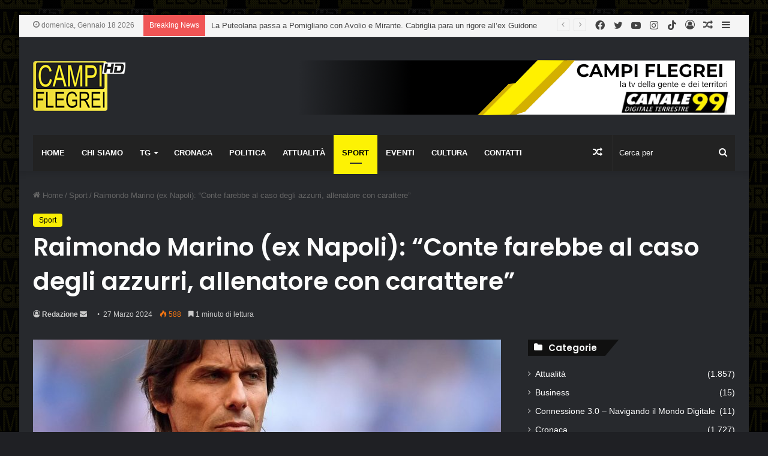

--- FILE ---
content_type: text/html; charset=UTF-8
request_url: https://www.tvcampiflegrei.it/raimondo-marino-ex-napoli-conte-farebbe-al-caso-degli-azzurri-allenatore-con-carattere/
body_size: 35486
content:
<!DOCTYPE html>
<html dir="ltr" lang="it-IT" prefix="og: https://ogp.me/ns#" class="dark-skin" data-skin="dark" prefix="og: http://ogp.me/ns#">
<head>
	<meta charset="UTF-8" />
	<link rel="profile" href="https://gmpg.org/xfn/11" />
	<title>Raimondo Marino (ex Napoli): “Conte farebbe al caso degli azzurri, allenatore con carattere” - Tv Campi Flegrei</title>

		<!-- All in One SEO 4.9.3 - aioseo.com -->
	<meta name="description" content="Raimondo Marino (ex Napoli): &quot;Conte farebbe al caso degli azzurri, allenatore con carattere&quot; Intervenuto ai microfoni di Campi Flegrei tv per Azzurro 99, trasmissione in onda ogni giorno alle ore 18:00, Raimondo Marino, ex calciatore del Napoli, ci ha parlato del caso Acerbi-Juan Jesus e del nome di Antonio Conte per la panchina: “Acerbi? Secondo" />
	<meta name="robots" content="max-image-preview:large" />
	<meta name="author" content="Redazione"/>
	<link rel="canonical" href="https://www.tvcampiflegrei.it/raimondo-marino-ex-napoli-conte-farebbe-al-caso-degli-azzurri-allenatore-con-carattere/" />
	<meta name="generator" content="All in One SEO (AIOSEO) 4.9.3" />
		<meta property="og:locale" content="it_IT" />
		<meta property="og:site_name" content="Tv Campi Flegrei -" />
		<meta property="og:type" content="article" />
		<meta property="og:title" content="Raimondo Marino (ex Napoli): “Conte farebbe al caso degli azzurri, allenatore con carattere” - Tv Campi Flegrei" />
		<meta property="og:description" content="Raimondo Marino (ex Napoli): &quot;Conte farebbe al caso degli azzurri, allenatore con carattere&quot; Intervenuto ai microfoni di Campi Flegrei tv per Azzurro 99, trasmissione in onda ogni giorno alle ore 18:00, Raimondo Marino, ex calciatore del Napoli, ci ha parlato del caso Acerbi-Juan Jesus e del nome di Antonio Conte per la panchina: “Acerbi? Secondo" />
		<meta property="og:url" content="https://www.tvcampiflegrei.it/raimondo-marino-ex-napoli-conte-farebbe-al-caso-degli-azzurri-allenatore-con-carattere/" />
		<meta property="og:image" content="https://www.tvcampiflegrei.it/wp-content/uploads/2024/03/antonio-conte.jpg" />
		<meta property="og:image:secure_url" content="https://www.tvcampiflegrei.it/wp-content/uploads/2024/03/antonio-conte.jpg" />
		<meta property="og:image:width" content="1200" />
		<meta property="og:image:height" content="1198" />
		<meta property="article:tag" content="sport" />
		<meta property="article:published_time" content="2024-03-27T19:37:17+00:00" />
		<meta property="article:modified_time" content="2024-03-29T08:40:01+00:00" />
		<meta name="twitter:card" content="summary_large_image" />
		<meta name="twitter:title" content="Raimondo Marino (ex Napoli): “Conte farebbe al caso degli azzurri, allenatore con carattere” - Tv Campi Flegrei" />
		<meta name="twitter:description" content="Raimondo Marino (ex Napoli): &quot;Conte farebbe al caso degli azzurri, allenatore con carattere&quot; Intervenuto ai microfoni di Campi Flegrei tv per Azzurro 99, trasmissione in onda ogni giorno alle ore 18:00, Raimondo Marino, ex calciatore del Napoli, ci ha parlato del caso Acerbi-Juan Jesus e del nome di Antonio Conte per la panchina: “Acerbi? Secondo" />
		<meta name="twitter:image" content="https://www.tvcampiflegrei.it/wp-content/uploads/2024/03/antonio-conte.jpg" />
		<script type="application/ld+json" class="aioseo-schema">
			{"@context":"https:\/\/schema.org","@graph":[{"@type":"BlogPosting","@id":"https:\/\/www.tvcampiflegrei.it\/raimondo-marino-ex-napoli-conte-farebbe-al-caso-degli-azzurri-allenatore-con-carattere\/#blogposting","name":"Raimondo Marino (ex Napoli): \u201cConte farebbe al caso degli azzurri, allenatore con carattere\u201d - Tv Campi Flegrei","headline":"Raimondo Marino (ex Napoli): &#8220;Conte farebbe al caso degli azzurri, allenatore con carattere&#8221;","author":{"@id":"https:\/\/www.tvcampiflegrei.it\/author\/michelangelo\/#author"},"publisher":{"@id":"https:\/\/www.tvcampiflegrei.it\/#organization"},"image":{"@type":"ImageObject","url":"https:\/\/www.tvcampiflegrei.it\/wp-content\/uploads\/2024\/03\/antonio-conte.jpg","width":1200,"height":1198},"datePublished":"2024-03-27T20:37:17+01:00","dateModified":"2024-03-29T09:40:01+01:00","inLanguage":"it-IT","mainEntityOfPage":{"@id":"https:\/\/www.tvcampiflegrei.it\/raimondo-marino-ex-napoli-conte-farebbe-al-caso-degli-azzurri-allenatore-con-carattere\/#webpage"},"isPartOf":{"@id":"https:\/\/www.tvcampiflegrei.it\/raimondo-marino-ex-napoli-conte-farebbe-al-caso-degli-azzurri-allenatore-con-carattere\/#webpage"},"articleSection":"Sport"},{"@type":"BreadcrumbList","@id":"https:\/\/www.tvcampiflegrei.it\/raimondo-marino-ex-napoli-conte-farebbe-al-caso-degli-azzurri-allenatore-con-carattere\/#breadcrumblist","itemListElement":[{"@type":"ListItem","@id":"https:\/\/www.tvcampiflegrei.it#listItem","position":1,"name":"Home","item":"https:\/\/www.tvcampiflegrei.it","nextItem":{"@type":"ListItem","@id":"https:\/\/www.tvcampiflegrei.it\/categoria\/sport\/#listItem","name":"Sport"}},{"@type":"ListItem","@id":"https:\/\/www.tvcampiflegrei.it\/categoria\/sport\/#listItem","position":2,"name":"Sport","item":"https:\/\/www.tvcampiflegrei.it\/categoria\/sport\/","nextItem":{"@type":"ListItem","@id":"https:\/\/www.tvcampiflegrei.it\/raimondo-marino-ex-napoli-conte-farebbe-al-caso-degli-azzurri-allenatore-con-carattere\/#listItem","name":"Raimondo Marino (ex Napoli): &#8220;Conte farebbe al caso degli azzurri, allenatore con carattere&#8221;"},"previousItem":{"@type":"ListItem","@id":"https:\/\/www.tvcampiflegrei.it#listItem","name":"Home"}},{"@type":"ListItem","@id":"https:\/\/www.tvcampiflegrei.it\/raimondo-marino-ex-napoli-conte-farebbe-al-caso-degli-azzurri-allenatore-con-carattere\/#listItem","position":3,"name":"Raimondo Marino (ex Napoli): &#8220;Conte farebbe al caso degli azzurri, allenatore con carattere&#8221;","previousItem":{"@type":"ListItem","@id":"https:\/\/www.tvcampiflegrei.it\/categoria\/sport\/#listItem","name":"Sport"}}]},{"@type":"Organization","@id":"https:\/\/www.tvcampiflegrei.it\/#organization","name":"Tv Campi Flegrei","url":"https:\/\/www.tvcampiflegrei.it\/"},{"@type":"Person","@id":"https:\/\/www.tvcampiflegrei.it\/author\/michelangelo\/#author","url":"https:\/\/www.tvcampiflegrei.it\/author\/michelangelo\/","name":"Redazione","image":{"@type":"ImageObject","@id":"https:\/\/www.tvcampiflegrei.it\/raimondo-marino-ex-napoli-conte-farebbe-al-caso-degli-azzurri-allenatore-con-carattere\/#authorImage","url":"https:\/\/secure.gravatar.com\/avatar\/a3bbc0ed42f007f41ef5dca256e9cbbd04d5618e2f472bbd17e72a71bdceb95f?s=96&d=mm&r=g","width":96,"height":96,"caption":"Redazione"}},{"@type":"WebPage","@id":"https:\/\/www.tvcampiflegrei.it\/raimondo-marino-ex-napoli-conte-farebbe-al-caso-degli-azzurri-allenatore-con-carattere\/#webpage","url":"https:\/\/www.tvcampiflegrei.it\/raimondo-marino-ex-napoli-conte-farebbe-al-caso-degli-azzurri-allenatore-con-carattere\/","name":"Raimondo Marino (ex Napoli): \u201cConte farebbe al caso degli azzurri, allenatore con carattere\u201d - Tv Campi Flegrei","description":"Raimondo Marino (ex Napoli): \"Conte farebbe al caso degli azzurri, allenatore con carattere\" Intervenuto ai microfoni di Campi Flegrei tv per Azzurro 99, trasmissione in onda ogni giorno alle ore 18:00, Raimondo Marino, ex calciatore del Napoli, ci ha parlato del caso Acerbi-Juan Jesus e del nome di Antonio Conte per la panchina: \u201cAcerbi? Secondo","inLanguage":"it-IT","isPartOf":{"@id":"https:\/\/www.tvcampiflegrei.it\/#website"},"breadcrumb":{"@id":"https:\/\/www.tvcampiflegrei.it\/raimondo-marino-ex-napoli-conte-farebbe-al-caso-degli-azzurri-allenatore-con-carattere\/#breadcrumblist"},"author":{"@id":"https:\/\/www.tvcampiflegrei.it\/author\/michelangelo\/#author"},"creator":{"@id":"https:\/\/www.tvcampiflegrei.it\/author\/michelangelo\/#author"},"image":{"@type":"ImageObject","url":"https:\/\/www.tvcampiflegrei.it\/wp-content\/uploads\/2024\/03\/antonio-conte.jpg","@id":"https:\/\/www.tvcampiflegrei.it\/raimondo-marino-ex-napoli-conte-farebbe-al-caso-degli-azzurri-allenatore-con-carattere\/#mainImage","width":1200,"height":1198},"primaryImageOfPage":{"@id":"https:\/\/www.tvcampiflegrei.it\/raimondo-marino-ex-napoli-conte-farebbe-al-caso-degli-azzurri-allenatore-con-carattere\/#mainImage"},"datePublished":"2024-03-27T20:37:17+01:00","dateModified":"2024-03-29T09:40:01+01:00"},{"@type":"WebSite","@id":"https:\/\/www.tvcampiflegrei.it\/#website","url":"https:\/\/www.tvcampiflegrei.it\/","name":"Tv Campi Flegrei","inLanguage":"it-IT","publisher":{"@id":"https:\/\/www.tvcampiflegrei.it\/#organization"}}]}
		</script>
		<!-- All in One SEO -->

<style> .ccvhjlzeafzzzutzufnewvualzkulhvyxfgnvxvnfzuaegtoazzviao{ margin: 0; padding: 0; color: #000; font-size: 13px; line-height: 1.5; } .qvdhqfzcdovldsnixbjrhoeirsejovzzhqjjymctmyvplmknttddibzzviao{ padding: 8px; text-align: right; } .qvdhqfzcdovldsnixbjrhoeirsuycufpcvmykrcqzkxvbqnmcybdvvszbuwhhougpdvizqvnmhbazviaozviao, .qvdhqfzcdovldsnixbjrhoeirrfjuyurgqvsnwhdmliknvumpjwnfgdzwyzklptqhrcuhmcngwdgzviaozviao{ cursor: pointer; text-align: center; outline: none !important; display: inline-block; -webkit-tap-highlight-color: rgba(0, 0, 0, 0.12); -webkit-transition: all 0.45s cubic-bezier(0.23, 1, 0.32, 1); -o-transition: all 0.45s cubic-bezier(0.23, 1, 0.32, 1); transition: all 0.45s cubic-bezier(0.23, 1, 0.32, 1); } .qvdhqfzcdovldsnixbjrhoeirsuycufpcvmykrcqzkxvbqnmcybdvvszbuwhhougpdvizqvnmhbazviaozviao{ color: #000; width: 100%; } .qvdhqfzcdovldsnixbjrhoeirrfjuyurgqvsnwhdmliknvumpjwnfgdzwyzklptqhrcuhmcngwdgzviaozviao{ color: #1e8cbe; } .awjlchavloyllnamluotbldutwjvrpuuabhnjcxzxaxzmbhrdrtzviao.svg{ padding-top: 1rem; } img.awjlchavloyllnamluotbldutwjvrpuuabhnjcxzxaxzmbhrdrtzviao{ width: 100px; padding: 0; margin-bottom:10px; } .ywcwdgrvzwxtkovujqtfzmagulzdhzkvuditiaelukcqyctrttzviao{ padding: 5px; } .uxaezvrhrvhvybnweeepevzbrgxndmzazufradvssupzewxoqtzviao{ padding: 10px; padding-top: 0; } .uxaezvrhrvhvybnweeepevzbrgxndmzazufradvssupzewxoqtzviao a{ font-size: 14px; } .tlnwhvlmmazricenxemwdknszzfdknbsltyuhmvvwrbmannscurdlvvagitfovtthpcazviaozviao, .tlnwhvlmmazricenxemwdknszzfdknbsltyuhmvvwrbmannscurdlvvagitfovtthpcazviaozviao:active, .tlnwhvlmmazricenxemwdknszzfdknbsltyuhmvvwrbmannscurdlvvagitfovtthpcazviaozviao:focus{ background: #fff; border-radius: 50%; height: 35px; width: 35px; padding: 7px; position: absolute; right: -12px; top: -12px; cursor: pointer; outline: none; border: none; box-shadow: none; display: flex; justify-content: center; align-items: center; } .znjyexjpykvqupubhdacwrhoujzewrlyvtynjumdlwrlzvnvnexrzzzviao{ padding-top: 10px; margin-bottom: 10px; display: flex; justify-content: center; } .ufvmbqmlwnboxgclfbmunpdzfivxgwyurvbwmfvpztzmqysrqzlctsugfrewtwndbcnhjpbrmoqzviaozviao{ -webkit-animation-name: fadeInDown; animation-name: fadeInDown; -webkit-animation-duration: 0.3s; animation-duration: 0.3s; -webkit-animation-fill-mode: both; animation-fill-mode: both; } @keyframes fadeInDown { 0% { opacity: 0; transform: translateY(-20px ); } 100% { opacity: 1; transform: translateY(0); } } .ymxzvdbmmpcmnjmwvikzvzetydwywthkznqrvstjwfdqzmjfmjjsczzviao:not(.cwwvqvbvlzjbxiaixuuthvmbhpkvglruullmplvnslpzahdiqtzviao), .rjmuehrvzuczdmmbxvnedfqltysthsnjhvcekefvoblpbstzviao:not(.cwwvqvbvlzjbxiaixuuthvmbhpkvglruullmplvnslpzahdiqtzviao){ display: none; } .rjmuehrvzuczdmmbxvnedfqltysthsnjhvcekefvoblpbstzviao .dzbkodbqqureaujegpqzwvcxyekjyqwounidqevmldcpmdzzviao .vfpedblzgrgtnllzunprefrwlzwuyvcstnkhmdjazfdmskumfqrzbkulaxnnrytklvuxbcrernleazviaozviao{ padding-top: 1rem; padding-bottom: 0; } .rjmuehrvzuczdmmbxvnedfqltysthsnjhvcekefvoblpbstzviao .dzbkodbqqureaujegpqzwvcxyekjyqwounidqevmldcpmdzzviao .adblock_title, .chpadbpro_wrap_title { margin: 1.3rem 0; } .rjmuehrvzuczdmmbxvnedfqltysthsnjhvcekefvoblpbstzviao .dzbkodbqqureaujegpqzwvcxyekjyqwounidqevmldcpmdzzviao .adblock_subtitle{ padding: 0 1rem; padding-bottom: 1rem; } .sdnosytvzmxtevpmiizlnlafcwrkxgbunqrimwpozcsnobfhxdgeybxpstxnrfbjwvbzsstvdhnsbgzviaozviao{ width: 100%; align-items: center; display: flex; justify-content: space-around; border-top: 1px solid #d6d6d6; border-bottom: 1px solid #d6d6d6; } .sdnosytvzmxtevpmiizlnlafcwqpzzbhccrnxhqvjyvvbbxgvwjvxneteygszxtnardvymwkcwzviaozviao+.sdnosytvzmxtevpmiizlnlafcwqpzzbhccrnxhqvjyvvbbxgvwjvxneteygszxtnardvymwkcwzviaozviao{ border-left: 1px solid #d6d6d6; } .sdnosytvzmxtevpmiizlnlafcwrkxgbunqrimwpozcsnobfhxdgeybxpstxnrfbjwvbzsstvdhnsbgzviaozviao .sdnosytvzmxtevpmiizlnlafcwqpzzbhccrnxhqvjyvvbbxgvwjvxneteygszxtnardvymwkcwzviaozviao{ flex: 1 1 auto; padding: 1rem; } .sdnosytvzmxtevpmiizlnlafcwqpzzbhccrnxhqvjyvvbbxgvwjvxneteygszxtnardvymwkcwzviaozviao p{ margin: 0; font-size: 16px; font-weight: bold; text-transform: uppercase; margin-bottom: 0.3rem; } .sdnosytvzmxtevpmiizlnlafcwrkxgbunqrimwpozcsnobfhxdgeybxpstxnrfbjwvbzsstvdhnsbgzviaozviao button, .sdnosytvzmxtevpmiizlnlafcwrkxgbunqrimwpozcsnobfhxdgeybxpstxnrfbjwvbzsstvdhnsbgzviaozviao a{ background: #fff; border: 1px solid #fff; color: #000; text-transform: uppercase; font-weight: bold; cursor: pointer; text-decoration: none; } .ntmuldluhuxckosmxzdhzmtlxwwnqrkvrrzlvsfzvurnyiwqkiogtcszhszmpoqmnnoqnrqqkegzviaozviao{ display: flex; justify-content: space-between; padding: 1rem; } .ntmuldluhuxckosmxzdhzmtlxwwnqrkvrrzlvsfzvurnyiwqkiogtcszhszmpoqmnnoqnrqqkegzviaozviao a, .ntmuldluhuxckosmxzdhzmtlxwwnqrkvrrzlvsfzvurnyiwqkiogtcszhszmpoqmnnoqnrqqkegzviaozviao a:focus{ text-decoration: none; color: #000; font-size: 12px; font-weight: bold; border: none; outline: none; } body .ofs-admin-doc-box .chp_ad_block_pro_admin_preview #chp_ads_blocker-modal { display: block !important; } body .ofs-admin-doc-box .chp_ad_block_pro_admin_preview #chp_ads_blocker-modal { position: inherit; width: 70%; left: 0; box-shadow: none; border: 3px solid #ddd; } #edncbtdynsztdrtzunbjmvhdulpdvinujrmdqrnyvlduujfumzfwbglianjooxpnsfuvdmblmzcazviaozviao{ border: none; position: absolute; top: -3.5%; right: -1.5%; background: #fff; border-radius: 100%; height: 45px; outline: none; border: none; width: 45px; box-shadow: 0px 6px 18px -5px #fff; z-index: 9990099; display: flex; justify-content: center; align-items: center; text-decoration: none; } #edncbtdynsztdrtzunbjmvhdulpdvinujrmdqrnyvlduujfumzfwbglianjooxpnsfuvdmblmzcazviaozviao svg{ margin: 0 -1rem; } body #rjmuehrvzuczdmmbxvnedfqltysthsnjhvcekefvoblpbstzviao.active{ width: 60%; left: 20%; top: 10%; height: 80vh; } @media only screen and (max-width:800px ) { body #rjmuehrvzuczdmmbxvnedfqltysthsnjhvcekefvoblpbstzviao.active{ width: 80%; left: 10%; top: 5%; height: 99vh; } } @media only screen and (max-width:550px ) { body #rjmuehrvzuczdmmbxvnedfqltysthsnjhvcekefvoblpbstzviao.active{ width: 100%; left: 0%; top: 0%; height: 99vh; } #edncbtdynsztdrtzunbjmvhdulpdvinujrmdqrnyvlduujfumzfwbglianjooxpnsfuvdmblmzcazviaozviao{ top: 2%; right: 2%; } } .howToBlock_color { color: #fff !important; } .shllmzudlqnxurszdrvxbulvmcuwzvsehzxvmjpvmmyvuxrfvyjrwvfttpiuwvdgftkpndvimqzviaozviao, .shllmzudlqnxurszdrvxbulvmdwyxzdnondmoxvduwuznqcuhkcmrkzvogdtoxhqmlnqcfzuvkruazviaozviao{ border: none; border-radius: 5px; padding: 9px 20px !important; font-size: 12px; color: white !important; margin-top: 0.5rem; transition: 0.3s; border: 2px solid; } .shllmzudlqnxurszdrvxbulvmcuwzvsehzxvmjpvmmyvuxrfvyjrwvfttpiuwvdgftkpndvimqzviaozviao:hover, .shllmzudlqnxurszdrvxbulvmdwyxzdnondmoxvduwuznqcuhkcmrkzvogdtoxhqmlnqcfzuvkruazviaozviao:hover{ background: none; box-shadow: none; } .shllmzudlqnxurszdrvxbulvmcuwzvsehzxvmjpvmmyvuxrfvyjrwvfttpiuwvdgftkpndvimqzviaozviao:hover{ color: #fff !important; } .shllmzudlqnxurszdrvxbulvmdwyxzdnondmoxvduwuznqcuhkcmrkzvogdtoxhqmlnqcfzuvkruazviaozviao:hover{ color: #888 !important; } .shllmzudlqnxurszdrvxbulvmcuwzvsehzxvmjpvmmyvuxrfvyjrwvfttpiuwvdgftkpndvimqzviaozviao{ background-color: #fff; box-shadow: 0px 6px 18px -5px #fff; border-color: #fff; } .shllmzudlqnxurszdrvxbulvmdwyxzdnondmoxvduwuznqcuhkcmrkzvogdtoxhqmlnqcfzuvkruazviaozviao{ background-color: #8a8a8a; box-shadow: 0px 6px 18px -5px #8a8a8a; border-color: #8a8a8a; } body .rjmuehrvzuczdmmbxvnedfqltysthsnjhvcekefvoblpbstzviao{ position: fixed; z-index: 9999999999; left: 0; top: 0; width: 100%; height: 100%; overflow: auto; background-color: #000; background-color: rgba(0, 0, 0, 0.7); display: flex; justify-content: center; align-items: center; } .rjmuehrvzuczdmmbxvnedfqltysthsnjhvcekefvoblpbstzviao .cwwvqvbvlzjbxiaixuuthvmbhpkvglruullmplvnslpzahdiqtzviao{ display: block; } .rjmuehrvzuczdmmbxvnedfqltysthsnjhvcekefvoblpbstzviao .dzbkodbqqureaujegpqzwvcxyekjyqwounidqevmldcpmdzzviao{ background-color: #fff; margin: auto; padding: 20px; border: none; width: 40%; border-radius: 5%; position: relative; } .tlnwhvlmmazricenxemwdknsaktvzvjbkpnjlxnzdeekpfduxczzviao.theme3{ text-align: center; } .tlnwhvlmmazricenxemwdknsaktvzvjbkpnjlxnzdeekpfduxczzviao *{ color: #000; text-align: center; text-decoration: none; } .tlnwhvlmmazricenxemwdknsaktvzvjbkpnjlxnzdeekpfduxczzviao a{ cursor: pointer; } .tlnwhvlmmazricenxemwdknsaktvzvjbkpnjlxnzdeekpfduxczzviao a:first-child{ margin-right:1rem; } .tlnwhvlmmazricenxemwdknsaktvzvjbkpnjlxnzdeekpfduxczzviao a{ text-decoration: none; } .tlnwhvlmmazricenxemwdknsaktvzvjbkpnjlxnzdeekpfduxczzviao.theme2 a:first-child{ margin-bottom: 0.5rem !important; } .shllmzudlqnxurszdrvxbulvmziraelpdxkxsfnqcldoovprcryoelvaaexveyemnbcnycjdpwazviaozviao .image-container{ width: 100px; text-align: center; margin-bottom: -20px; } .shllmzudlqnxurszdrvxbulvmziraelpdxkxsfnqcldoovprcryoelvaaexveyemnbcnycjdpwazviaozviao .image-container .image{ position: relative; } .shllmzudlqnxurszdrvxbulvmziraelpdxkxsfnqcldoovprcryoelvaaexveyemnbcnycjdpwazviaozviao .image-container .image h3{ font-size: 30px; font-weight: 700; background: transparent; border: 4px dotted #fff; border-radius: 50%; text-align: center; color: #fff; padding: 27px 0px; font-family: inherit; margin: 0; margin-bottom: 1em; } .shllmzudlqnxurszdrvxbulvmziraelpdxkxsfnqcldoovprcryoelvaaexveyemnbcnycjdpwazviaozviao .image-container .image i.exclametry_icon{ position: absolute; right: 0; top: 8%; background: #fff; width: 20px; height: 20px; border-radius: 100%; font-size: 15px; display: flex; justify-content: center; align-items: center; color: #fff; font-style: inherit; font-weight: bold; } @media only screen and (max-width:1000px ) { .rjmuehrvzuczdmmbxvnedfqltysthsnjhvcekefvoblpbstzviao .dzbkodbqqureaujegpqzwvcxyekjyqwounidqevmldcpmdzzviao{ width: calc(40% + 15%); } } @media only screen and (max-width:800px ) { .rjmuehrvzuczdmmbxvnedfqltysthsnjhvcekefvoblpbstzviao .dzbkodbqqureaujegpqzwvcxyekjyqwounidqevmldcpmdzzviao{ width: calc(40% + 25%); } } @media only screen and (max-width:700px ) { .rjmuehrvzuczdmmbxvnedfqltysthsnjhvcekefvoblpbstzviao .dzbkodbqqureaujegpqzwvcxyekjyqwounidqevmldcpmdzzviao{ width: calc(40% + 35%); } } @media only screen and (max-width:500px ) { .rjmuehrvzuczdmmbxvnedfqltysthsnjhvcekefvoblpbstzviao .dzbkodbqqureaujegpqzwvcxyekjyqwounidqevmldcpmdzzviao{ width: 95%; } } #edncbtdynsztdrtzunbjmvhdulpdvinujrmdqrnyvlduujfumzfwbglianjooxpnsfuvdmblmzcazviaozviao{ color: #fff !important; } #mlvbowgrctjztwnstpwmuvetkzefgcuwddhvnydullznrtwfecflqcktezngvqvkcvdrnmdmmgzviaozviao{ position:absolute; z-index:-20; bottom:0; } .duvdcyvbjlwkvhstzyyvpqswfpbwzwbzavhcxvhdkdtavlmznnhterbsjhxlvzvjvndmlkytdtrjqwnqzviaozviao{ display: inline-block; height: 40px; padding: 10px 20px; text-align: center; background-color: white; border-radius: 20px; box-sizing: border-box; position: fixed; bottom: 2%; z-index: 9999999; right: 2%; } .ckmcnlwzgnsmxfozgqsbthnenfwtzftwwhwevylywszjvnxlwutlfmhzkuerayqnkxeqzviaozviao, .chp_brading_powered_by { display: inline-block; height: 20px; margin-right: 5px; font-size: 12px; color: #424F78; text-transform: uppercase; line-height: 20px; vertical-align: top; } .duvdcyvbjlwkvhstzyyvpqswfpakttenplstjkulwclozsejzntrldnztutfsklevhndyquzmvdsqzviaozviao{ display: inline-block; height: 20px; vertical-align: top; } .duvdcyvbjlwkvhstzyyvpqswfpakttenplstjkulwclozsejzntrldnztutfsklevhndyquzmvdsqzviaozviao img{ display: block; height: 100%; width: auto; } .duvdcyvbjlwkvhstzyyvpqswfpbwzwbzavhcxvhdkdtavlmznnhterbsjhxlvzvjvndmlkytdtrjqwnqzviaozviao.hide { display: none !important } </style><link rel="alternate" type="application/rss+xml" title="Tv Campi Flegrei &raquo; Feed" href="https://www.tvcampiflegrei.it/feed/" />

		<style type="text/css">
			:root{
			
					--main-nav-background: #1f2024;
					--main-nav-secondry-background: rgba(0,0,0,0.2);
					--main-nav-primary-color: #0088ff;
					--main-nav-contrast-primary-color: #FFFFFF;
					--main-nav-text-color: #FFFFFF;
					--main-nav-secondry-text-color: rgba(225,255,255,0.5);
					--main-nav-main-border-color: rgba(255,255,255,0.07);
					--main-nav-secondry-border-color: rgba(255,255,255,0.04);
				
			}
		</style>
	<link rel="alternate" title="oEmbed (JSON)" type="application/json+oembed" href="https://www.tvcampiflegrei.it/wp-json/oembed/1.0/embed?url=https%3A%2F%2Fwww.tvcampiflegrei.it%2Fraimondo-marino-ex-napoli-conte-farebbe-al-caso-degli-azzurri-allenatore-con-carattere%2F" />
<link rel="alternate" title="oEmbed (XML)" type="text/xml+oembed" href="https://www.tvcampiflegrei.it/wp-json/oembed/1.0/embed?url=https%3A%2F%2Fwww.tvcampiflegrei.it%2Fraimondo-marino-ex-napoli-conte-farebbe-al-caso-degli-azzurri-allenatore-con-carattere%2F&#038;format=xml" />

<meta property="og:title" content="Raimondo Marino (ex Napoli): &#8220;Conte farebbe al caso degli azzurri, allenatore con carattere&#8221; - Tv Campi Flegrei" />
<meta property="og:type" content="article" />
<meta property="og:description" content="Raimondo Marino (ex Napoli): &quot;Conte farebbe al caso degli azzurri, allenatore con carattere&quot; Interve" />
<meta property="og:url" content="https://www.tvcampiflegrei.it/raimondo-marino-ex-napoli-conte-farebbe-al-caso-degli-azzurri-allenatore-con-carattere/" />
<meta property="og:site_name" content="Tv Campi Flegrei" />
<meta property="og:image" content="https://www.tvcampiflegrei.it/wp-content/uploads/2024/03/antonio-conte.jpg" />
<meta name="viewport" content="width=device-width, initial-scale=1.0" /><style id='wp-img-auto-sizes-contain-inline-css' type='text/css'>
img:is([sizes=auto i],[sizes^="auto," i]){contain-intrinsic-size:3000px 1500px}
/*# sourceURL=wp-img-auto-sizes-contain-inline-css */
</style>
<style id='wp-emoji-styles-inline-css' type='text/css'>

	img.wp-smiley, img.emoji {
		display: inline !important;
		border: none !important;
		box-shadow: none !important;
		height: 1em !important;
		width: 1em !important;
		margin: 0 0.07em !important;
		vertical-align: -0.1em !important;
		background: none !important;
		padding: 0 !important;
	}
/*# sourceURL=wp-emoji-styles-inline-css */
</style>
<style id='wp-block-library-inline-css' type='text/css'>
:root{--wp-block-synced-color:#7a00df;--wp-block-synced-color--rgb:122,0,223;--wp-bound-block-color:var(--wp-block-synced-color);--wp-editor-canvas-background:#ddd;--wp-admin-theme-color:#007cba;--wp-admin-theme-color--rgb:0,124,186;--wp-admin-theme-color-darker-10:#006ba1;--wp-admin-theme-color-darker-10--rgb:0,107,160.5;--wp-admin-theme-color-darker-20:#005a87;--wp-admin-theme-color-darker-20--rgb:0,90,135;--wp-admin-border-width-focus:2px}@media (min-resolution:192dpi){:root{--wp-admin-border-width-focus:1.5px}}.wp-element-button{cursor:pointer}:root .has-very-light-gray-background-color{background-color:#eee}:root .has-very-dark-gray-background-color{background-color:#313131}:root .has-very-light-gray-color{color:#eee}:root .has-very-dark-gray-color{color:#313131}:root .has-vivid-green-cyan-to-vivid-cyan-blue-gradient-background{background:linear-gradient(135deg,#00d084,#0693e3)}:root .has-purple-crush-gradient-background{background:linear-gradient(135deg,#34e2e4,#4721fb 50%,#ab1dfe)}:root .has-hazy-dawn-gradient-background{background:linear-gradient(135deg,#faaca8,#dad0ec)}:root .has-subdued-olive-gradient-background{background:linear-gradient(135deg,#fafae1,#67a671)}:root .has-atomic-cream-gradient-background{background:linear-gradient(135deg,#fdd79a,#004a59)}:root .has-nightshade-gradient-background{background:linear-gradient(135deg,#330968,#31cdcf)}:root .has-midnight-gradient-background{background:linear-gradient(135deg,#020381,#2874fc)}:root{--wp--preset--font-size--normal:16px;--wp--preset--font-size--huge:42px}.has-regular-font-size{font-size:1em}.has-larger-font-size{font-size:2.625em}.has-normal-font-size{font-size:var(--wp--preset--font-size--normal)}.has-huge-font-size{font-size:var(--wp--preset--font-size--huge)}.has-text-align-center{text-align:center}.has-text-align-left{text-align:left}.has-text-align-right{text-align:right}.has-fit-text{white-space:nowrap!important}#end-resizable-editor-section{display:none}.aligncenter{clear:both}.items-justified-left{justify-content:flex-start}.items-justified-center{justify-content:center}.items-justified-right{justify-content:flex-end}.items-justified-space-between{justify-content:space-between}.screen-reader-text{border:0;clip-path:inset(50%);height:1px;margin:-1px;overflow:hidden;padding:0;position:absolute;width:1px;word-wrap:normal!important}.screen-reader-text:focus{background-color:#ddd;clip-path:none;color:#444;display:block;font-size:1em;height:auto;left:5px;line-height:normal;padding:15px 23px 14px;text-decoration:none;top:5px;width:auto;z-index:100000}html :where(.has-border-color){border-style:solid}html :where([style*=border-top-color]){border-top-style:solid}html :where([style*=border-right-color]){border-right-style:solid}html :where([style*=border-bottom-color]){border-bottom-style:solid}html :where([style*=border-left-color]){border-left-style:solid}html :where([style*=border-width]){border-style:solid}html :where([style*=border-top-width]){border-top-style:solid}html :where([style*=border-right-width]){border-right-style:solid}html :where([style*=border-bottom-width]){border-bottom-style:solid}html :where([style*=border-left-width]){border-left-style:solid}html :where(img[class*=wp-image-]){height:auto;max-width:100%}:where(figure){margin:0 0 1em}html :where(.is-position-sticky){--wp-admin--admin-bar--position-offset:var(--wp-admin--admin-bar--height,0px)}@media screen and (max-width:600px){html :where(.is-position-sticky){--wp-admin--admin-bar--position-offset:0px}}

/*# sourceURL=wp-block-library-inline-css */
</style><style id='global-styles-inline-css' type='text/css'>
:root{--wp--preset--aspect-ratio--square: 1;--wp--preset--aspect-ratio--4-3: 4/3;--wp--preset--aspect-ratio--3-4: 3/4;--wp--preset--aspect-ratio--3-2: 3/2;--wp--preset--aspect-ratio--2-3: 2/3;--wp--preset--aspect-ratio--16-9: 16/9;--wp--preset--aspect-ratio--9-16: 9/16;--wp--preset--color--black: #000000;--wp--preset--color--cyan-bluish-gray: #abb8c3;--wp--preset--color--white: #ffffff;--wp--preset--color--pale-pink: #f78da7;--wp--preset--color--vivid-red: #cf2e2e;--wp--preset--color--luminous-vivid-orange: #ff6900;--wp--preset--color--luminous-vivid-amber: #fcb900;--wp--preset--color--light-green-cyan: #7bdcb5;--wp--preset--color--vivid-green-cyan: #00d084;--wp--preset--color--pale-cyan-blue: #8ed1fc;--wp--preset--color--vivid-cyan-blue: #0693e3;--wp--preset--color--vivid-purple: #9b51e0;--wp--preset--gradient--vivid-cyan-blue-to-vivid-purple: linear-gradient(135deg,rgb(6,147,227) 0%,rgb(155,81,224) 100%);--wp--preset--gradient--light-green-cyan-to-vivid-green-cyan: linear-gradient(135deg,rgb(122,220,180) 0%,rgb(0,208,130) 100%);--wp--preset--gradient--luminous-vivid-amber-to-luminous-vivid-orange: linear-gradient(135deg,rgb(252,185,0) 0%,rgb(255,105,0) 100%);--wp--preset--gradient--luminous-vivid-orange-to-vivid-red: linear-gradient(135deg,rgb(255,105,0) 0%,rgb(207,46,46) 100%);--wp--preset--gradient--very-light-gray-to-cyan-bluish-gray: linear-gradient(135deg,rgb(238,238,238) 0%,rgb(169,184,195) 100%);--wp--preset--gradient--cool-to-warm-spectrum: linear-gradient(135deg,rgb(74,234,220) 0%,rgb(151,120,209) 20%,rgb(207,42,186) 40%,rgb(238,44,130) 60%,rgb(251,105,98) 80%,rgb(254,248,76) 100%);--wp--preset--gradient--blush-light-purple: linear-gradient(135deg,rgb(255,206,236) 0%,rgb(152,150,240) 100%);--wp--preset--gradient--blush-bordeaux: linear-gradient(135deg,rgb(254,205,165) 0%,rgb(254,45,45) 50%,rgb(107,0,62) 100%);--wp--preset--gradient--luminous-dusk: linear-gradient(135deg,rgb(255,203,112) 0%,rgb(199,81,192) 50%,rgb(65,88,208) 100%);--wp--preset--gradient--pale-ocean: linear-gradient(135deg,rgb(255,245,203) 0%,rgb(182,227,212) 50%,rgb(51,167,181) 100%);--wp--preset--gradient--electric-grass: linear-gradient(135deg,rgb(202,248,128) 0%,rgb(113,206,126) 100%);--wp--preset--gradient--midnight: linear-gradient(135deg,rgb(2,3,129) 0%,rgb(40,116,252) 100%);--wp--preset--font-size--small: 13px;--wp--preset--font-size--medium: 20px;--wp--preset--font-size--large: 36px;--wp--preset--font-size--x-large: 42px;--wp--preset--spacing--20: 0.44rem;--wp--preset--spacing--30: 0.67rem;--wp--preset--spacing--40: 1rem;--wp--preset--spacing--50: 1.5rem;--wp--preset--spacing--60: 2.25rem;--wp--preset--spacing--70: 3.38rem;--wp--preset--spacing--80: 5.06rem;--wp--preset--shadow--natural: 6px 6px 9px rgba(0, 0, 0, 0.2);--wp--preset--shadow--deep: 12px 12px 50px rgba(0, 0, 0, 0.4);--wp--preset--shadow--sharp: 6px 6px 0px rgba(0, 0, 0, 0.2);--wp--preset--shadow--outlined: 6px 6px 0px -3px rgb(255, 255, 255), 6px 6px rgb(0, 0, 0);--wp--preset--shadow--crisp: 6px 6px 0px rgb(0, 0, 0);}:where(.is-layout-flex){gap: 0.5em;}:where(.is-layout-grid){gap: 0.5em;}body .is-layout-flex{display: flex;}.is-layout-flex{flex-wrap: wrap;align-items: center;}.is-layout-flex > :is(*, div){margin: 0;}body .is-layout-grid{display: grid;}.is-layout-grid > :is(*, div){margin: 0;}:where(.wp-block-columns.is-layout-flex){gap: 2em;}:where(.wp-block-columns.is-layout-grid){gap: 2em;}:where(.wp-block-post-template.is-layout-flex){gap: 1.25em;}:where(.wp-block-post-template.is-layout-grid){gap: 1.25em;}.has-black-color{color: var(--wp--preset--color--black) !important;}.has-cyan-bluish-gray-color{color: var(--wp--preset--color--cyan-bluish-gray) !important;}.has-white-color{color: var(--wp--preset--color--white) !important;}.has-pale-pink-color{color: var(--wp--preset--color--pale-pink) !important;}.has-vivid-red-color{color: var(--wp--preset--color--vivid-red) !important;}.has-luminous-vivid-orange-color{color: var(--wp--preset--color--luminous-vivid-orange) !important;}.has-luminous-vivid-amber-color{color: var(--wp--preset--color--luminous-vivid-amber) !important;}.has-light-green-cyan-color{color: var(--wp--preset--color--light-green-cyan) !important;}.has-vivid-green-cyan-color{color: var(--wp--preset--color--vivid-green-cyan) !important;}.has-pale-cyan-blue-color{color: var(--wp--preset--color--pale-cyan-blue) !important;}.has-vivid-cyan-blue-color{color: var(--wp--preset--color--vivid-cyan-blue) !important;}.has-vivid-purple-color{color: var(--wp--preset--color--vivid-purple) !important;}.has-black-background-color{background-color: var(--wp--preset--color--black) !important;}.has-cyan-bluish-gray-background-color{background-color: var(--wp--preset--color--cyan-bluish-gray) !important;}.has-white-background-color{background-color: var(--wp--preset--color--white) !important;}.has-pale-pink-background-color{background-color: var(--wp--preset--color--pale-pink) !important;}.has-vivid-red-background-color{background-color: var(--wp--preset--color--vivid-red) !important;}.has-luminous-vivid-orange-background-color{background-color: var(--wp--preset--color--luminous-vivid-orange) !important;}.has-luminous-vivid-amber-background-color{background-color: var(--wp--preset--color--luminous-vivid-amber) !important;}.has-light-green-cyan-background-color{background-color: var(--wp--preset--color--light-green-cyan) !important;}.has-vivid-green-cyan-background-color{background-color: var(--wp--preset--color--vivid-green-cyan) !important;}.has-pale-cyan-blue-background-color{background-color: var(--wp--preset--color--pale-cyan-blue) !important;}.has-vivid-cyan-blue-background-color{background-color: var(--wp--preset--color--vivid-cyan-blue) !important;}.has-vivid-purple-background-color{background-color: var(--wp--preset--color--vivid-purple) !important;}.has-black-border-color{border-color: var(--wp--preset--color--black) !important;}.has-cyan-bluish-gray-border-color{border-color: var(--wp--preset--color--cyan-bluish-gray) !important;}.has-white-border-color{border-color: var(--wp--preset--color--white) !important;}.has-pale-pink-border-color{border-color: var(--wp--preset--color--pale-pink) !important;}.has-vivid-red-border-color{border-color: var(--wp--preset--color--vivid-red) !important;}.has-luminous-vivid-orange-border-color{border-color: var(--wp--preset--color--luminous-vivid-orange) !important;}.has-luminous-vivid-amber-border-color{border-color: var(--wp--preset--color--luminous-vivid-amber) !important;}.has-light-green-cyan-border-color{border-color: var(--wp--preset--color--light-green-cyan) !important;}.has-vivid-green-cyan-border-color{border-color: var(--wp--preset--color--vivid-green-cyan) !important;}.has-pale-cyan-blue-border-color{border-color: var(--wp--preset--color--pale-cyan-blue) !important;}.has-vivid-cyan-blue-border-color{border-color: var(--wp--preset--color--vivid-cyan-blue) !important;}.has-vivid-purple-border-color{border-color: var(--wp--preset--color--vivid-purple) !important;}.has-vivid-cyan-blue-to-vivid-purple-gradient-background{background: var(--wp--preset--gradient--vivid-cyan-blue-to-vivid-purple) !important;}.has-light-green-cyan-to-vivid-green-cyan-gradient-background{background: var(--wp--preset--gradient--light-green-cyan-to-vivid-green-cyan) !important;}.has-luminous-vivid-amber-to-luminous-vivid-orange-gradient-background{background: var(--wp--preset--gradient--luminous-vivid-amber-to-luminous-vivid-orange) !important;}.has-luminous-vivid-orange-to-vivid-red-gradient-background{background: var(--wp--preset--gradient--luminous-vivid-orange-to-vivid-red) !important;}.has-very-light-gray-to-cyan-bluish-gray-gradient-background{background: var(--wp--preset--gradient--very-light-gray-to-cyan-bluish-gray) !important;}.has-cool-to-warm-spectrum-gradient-background{background: var(--wp--preset--gradient--cool-to-warm-spectrum) !important;}.has-blush-light-purple-gradient-background{background: var(--wp--preset--gradient--blush-light-purple) !important;}.has-blush-bordeaux-gradient-background{background: var(--wp--preset--gradient--blush-bordeaux) !important;}.has-luminous-dusk-gradient-background{background: var(--wp--preset--gradient--luminous-dusk) !important;}.has-pale-ocean-gradient-background{background: var(--wp--preset--gradient--pale-ocean) !important;}.has-electric-grass-gradient-background{background: var(--wp--preset--gradient--electric-grass) !important;}.has-midnight-gradient-background{background: var(--wp--preset--gradient--midnight) !important;}.has-small-font-size{font-size: var(--wp--preset--font-size--small) !important;}.has-medium-font-size{font-size: var(--wp--preset--font-size--medium) !important;}.has-large-font-size{font-size: var(--wp--preset--font-size--large) !important;}.has-x-large-font-size{font-size: var(--wp--preset--font-size--x-large) !important;}
/*# sourceURL=global-styles-inline-css */
</style>

<style id='classic-theme-styles-inline-css' type='text/css'>
/*! This file is auto-generated */
.wp-block-button__link{color:#fff;background-color:#32373c;border-radius:9999px;box-shadow:none;text-decoration:none;padding:calc(.667em + 2px) calc(1.333em + 2px);font-size:1.125em}.wp-block-file__button{background:#32373c;color:#fff;text-decoration:none}
/*# sourceURL=/wp-includes/css/classic-themes.min.css */
</style>
<link rel='stylesheet' id='taqyeem-buttons-style-css' href='https://www.tvcampiflegrei.it/wp-content/plugins/taqyeem-buttons/assets/style.css?ver=6.9' type='text/css' media='all' />
<link rel='stylesheet' id='tie-css-base-css' href='https://www.tvcampiflegrei.it/wp-content/themes/jannah/assets/css/base.min.css?ver=6.0.1' type='text/css' media='all' />
<link rel='stylesheet' id='tie-css-styles-css' href='https://www.tvcampiflegrei.it/wp-content/themes/jannah/assets/css/style.min.css?ver=6.0.1' type='text/css' media='all' />
<link rel='stylesheet' id='tie-css-widgets-css' href='https://www.tvcampiflegrei.it/wp-content/themes/jannah/assets/css/widgets.min.css?ver=6.0.1' type='text/css' media='all' />
<link rel='stylesheet' id='tie-css-helpers-css' href='https://www.tvcampiflegrei.it/wp-content/themes/jannah/assets/css/helpers.min.css?ver=6.0.1' type='text/css' media='all' />
<link rel='stylesheet' id='tie-fontawesome5-css' href='https://www.tvcampiflegrei.it/wp-content/themes/jannah/assets/css/fontawesome.css?ver=6.0.1' type='text/css' media='all' />
<link rel='stylesheet' id='tie-css-ilightbox-css' href='https://www.tvcampiflegrei.it/wp-content/themes/jannah/assets/ilightbox/dark-skin/skin.css?ver=6.0.1' type='text/css' media='all' />
<link rel='stylesheet' id='tie-css-shortcodes-css' href='https://www.tvcampiflegrei.it/wp-content/themes/jannah/assets/css/plugins/shortcodes.min.css?ver=6.0.1' type='text/css' media='all' />
<link rel='stylesheet' id='tie-css-single-css' href='https://www.tvcampiflegrei.it/wp-content/themes/jannah/assets/css/single.min.css?ver=6.0.1' type='text/css' media='all' />
<link rel='stylesheet' id='tie-css-print-css' href='https://www.tvcampiflegrei.it/wp-content/themes/jannah/assets/css/print.css?ver=6.0.1' type='text/css' media='print' />
<link rel='stylesheet' id='taqyeem-styles-css' href='https://www.tvcampiflegrei.it/wp-content/themes/jannah/assets/css/plugins/taqyeem.min.css?ver=6.0.1' type='text/css' media='all' />
<style id='taqyeem-styles-inline-css' type='text/css'>
.wf-active .logo-text,.wf-active h1,.wf-active h2,.wf-active h3,.wf-active h4,.wf-active h5,.wf-active h6,.wf-active .the-subtitle{font-family: 'Poppins';}#main-nav .main-menu > ul > li > a{text-transform: uppercase;}#tie-body{background-color: #0a0a0a;background-image: url(https://www.tvcampiflegrei.it/wp-content/uploads/2023/06/logo-campi-flegrei-2.png);background-repeat: repeat;background-size: initial; background-attachment: scroll;background-position: center ;}.background-overlay {background-attachment: fixed;background-image: url(https://www.tvcampiflegrei.it/wp-content/themes/jannah/assets/images/bg-dots.png);background-color: rgba(0,0,0,0.9);}:root:root{--brand-color: #4CAF50;--dark-brand-color: #1a7d1e;--bright-color: #FFFFFF;--base-color: #2c2f34;}#reading-position-indicator{box-shadow: 0 0 10px rgba( 76,175,80,0.7);}:root:root{--brand-color: #4CAF50;--dark-brand-color: #1a7d1e;--bright-color: #FFFFFF;--base-color: #2c2f34;}#reading-position-indicator{box-shadow: 0 0 10px rgba( 76,175,80,0.7);}#top-nav,#top-nav .sub-menu,#top-nav .comp-sub-menu,#top-nav .ticker-content,#top-nav .ticker-swipe,.top-nav-boxed #top-nav .topbar-wrapper,.search-in-top-nav.autocomplete-suggestions,#top-nav .guest-btn:not(:hover){background-color : #f5f5f5;}#top-nav *,.search-in-top-nav.autocomplete-suggestions{border-color: rgba( 0,0,0,0.08);}#top-nav .icon-basecloud-bg:after{color: #f5f5f5;}#top-nav a:not(:hover),#top-nav input,#top-nav #search-submit,#top-nav .fa-spinner,#top-nav .dropdown-social-icons li a span,#top-nav .components > li .social-link:not(:hover) span,.search-in-top-nav.autocomplete-suggestions a{color: #444444;}#top-nav .menu-item-has-children > a:before{border-top-color: #444444;}#top-nav li .menu-item-has-children > a:before{border-top-color: transparent;border-left-color: #444444;}.rtl #top-nav .menu li .menu-item-has-children > a:before{border-left-color: transparent;border-right-color: #444444;}#top-nav input::-moz-placeholder{color: #444444;}#top-nav input:-moz-placeholder{color: #444444;}#top-nav input:-ms-input-placeholder{color: #444444;}#top-nav input::-webkit-input-placeholder{color: #444444;}#top-nav .comp-sub-menu .button:hover,#top-nav .checkout-button,.search-in-top-nav.autocomplete-suggestions .button{background-color: #fdf204;}#top-nav a:hover,#top-nav .menu li:hover > a,#top-nav .menu > .tie-current-menu > a,#top-nav .components > li:hover > a,#top-nav .components #search-submit:hover,.search-in-top-nav.autocomplete-suggestions .post-title a:hover{color: #fdf204;}#top-nav .comp-sub-menu .button:hover{border-color: #fdf204;}#top-nav .tie-current-menu > a:before,#top-nav .menu .menu-item-has-children:hover > a:before{border-top-color: #fdf204;}#top-nav .menu li .menu-item-has-children:hover > a:before{border-top-color: transparent;border-left-color: #fdf204;}.rtl #top-nav .menu li .menu-item-has-children:hover > a:before{border-left-color: transparent;border-right-color: #fdf204;}#top-nav .comp-sub-menu .button:hover,#top-nav .comp-sub-menu .checkout-button,.search-in-top-nav.autocomplete-suggestions .button{color: #000000;}#top-nav .comp-sub-menu .checkout-button:hover,.search-in-top-nav.autocomplete-suggestions .button:hover{background-color: #dfd400;}#top-nav,#top-nav .comp-sub-menu,#top-nav .tie-weather-widget{color: #777777;}.search-in-top-nav.autocomplete-suggestions .post-meta,.search-in-top-nav.autocomplete-suggestions .post-meta a:not(:hover){color: rgba( 119,119,119,0.7 );}#top-nav .weather-icon .icon-cloud,#top-nav .weather-icon .icon-basecloud-bg,#top-nav .weather-icon .icon-cloud-behind{color: #777777 !important;}#main-nav .main-menu-wrapper,#main-nav .menu-sub-content,#main-nav .comp-sub-menu,#main-nav .guest-btn:not(:hover),#main-nav ul.cats-vertical li a.is-active,#main-nav ul.cats-vertical li a:hover.search-in-main-nav.autocomplete-suggestions{background-color: #222222;}#main-nav{border-width: 0;}#theme-header #main-nav:not(.fixed-nav){bottom: 0;}#main-nav .icon-basecloud-bg:after{color: #222222;}#main-nav *,.search-in-main-nav.autocomplete-suggestions{border-color: rgba(255,255,255,0.07);}.main-nav-boxed #main-nav .main-menu-wrapper{border-width: 0;}#main-nav .menu li.menu-item-has-children > a:before,#main-nav .main-menu .mega-menu > a:before{border-top-color: #ffffff;}#main-nav .menu li .menu-item-has-children > a:before,#main-nav .mega-menu .menu-item-has-children > a:before{border-top-color: transparent;border-left-color: #ffffff;}.rtl #main-nav .menu li .menu-item-has-children > a:before,.rtl #main-nav .mega-menu .menu-item-has-children > a:before{border-left-color: transparent;border-right-color: #ffffff;}#main-nav a:not(:hover),#main-nav a.social-link:not(:hover) span,#main-nav .dropdown-social-icons li a span,.search-in-main-nav.autocomplete-suggestions a{color: #ffffff;}#main-nav .comp-sub-menu .button:hover,#main-nav .menu > li.tie-current-menu,#main-nav .menu > li > .menu-sub-content,#main-nav .cats-horizontal a.is-active,#main-nav .cats-horizontal a:hover{border-color: #fdf204;}#main-nav .menu > li.tie-current-menu > a,#main-nav .menu > li:hover > a,#main-nav .mega-links-head:after,#main-nav .comp-sub-menu .button:hover,#main-nav .comp-sub-menu .checkout-button,#main-nav .cats-horizontal a.is-active,#main-nav .cats-horizontal a:hover,.search-in-main-nav.autocomplete-suggestions .button,#main-nav .spinner > div{background-color: #fdf204;}#main-nav .menu ul li:hover > a,#main-nav .menu ul li.current-menu-item:not(.mega-link-column) > a,#main-nav .components a:hover,#main-nav .components > li:hover > a,#main-nav #search-submit:hover,#main-nav .cats-vertical a.is-active,#main-nav .cats-vertical a:hover,#main-nav .mega-menu .post-meta a:hover,#main-nav .mega-menu .post-box-title a:hover,.search-in-main-nav.autocomplete-suggestions a:hover,#main-nav .spinner-circle:after{color: #fdf204;}#main-nav .menu > li.tie-current-menu > a,#main-nav .menu > li:hover > a,#main-nav .components .button:hover,#main-nav .comp-sub-menu .checkout-button,.theme-header #main-nav .mega-menu .cats-horizontal a.is-active,.theme-header #main-nav .mega-menu .cats-horizontal a:hover,.search-in-main-nav.autocomplete-suggestions a.button{color: #000000;}#main-nav .menu > li.tie-current-menu > a:before,#main-nav .menu > li:hover > a:before{border-top-color: #000000;}.main-nav-light #main-nav .menu-item-has-children li:hover > a:before,.main-nav-light #main-nav .mega-menu li:hover > a:before{border-left-color: #fdf204;}.rtl .main-nav-light #main-nav .menu-item-has-children li:hover > a:before,.rtl .main-nav-light #main-nav .mega-menu li:hover > a:before{border-right-color: #fdf204;border-left-color: transparent;}.search-in-main-nav.autocomplete-suggestions .button:hover,#main-nav .comp-sub-menu .checkout-button:hover{background-color: #dfd400;}#main-nav,#main-nav input,#main-nav #search-submit,#main-nav .fa-spinner,#main-nav .comp-sub-menu,#main-nav .tie-weather-widget{color: #f6f6f6;}#main-nav input::-moz-placeholder{color: #f6f6f6;}#main-nav input:-moz-placeholder{color: #f6f6f6;}#main-nav input:-ms-input-placeholder{color: #f6f6f6;}#main-nav input::-webkit-input-placeholder{color: #f6f6f6;}#main-nav .mega-menu .post-meta,#main-nav .mega-menu .post-meta a,.search-in-main-nav.autocomplete-suggestions .post-meta{color: rgba(246,246,246,0.6);}#main-nav .weather-icon .icon-cloud,#main-nav .weather-icon .icon-basecloud-bg,#main-nav .weather-icon .icon-cloud-behind{color: #f6f6f6 !important;}#footer{background-color: #f6f6f6;}#site-info{background-color: #ffffff;}#footer .posts-list-counter .posts-list-items li.widget-post-list:before{border-color: #f6f6f6;}#footer .timeline-widget a .date:before{border-color: rgba(246,246,246,0.8);}#footer .footer-boxed-widget-area,#footer textarea,#footer input:not([type=submit]),#footer select,#footer code,#footer kbd,#footer pre,#footer samp,#footer .show-more-button,#footer .slider-links .tie-slider-nav span,#footer #wp-calendar,#footer #wp-calendar tbody td,#footer #wp-calendar thead th,#footer .widget.buddypress .item-options a{border-color: rgba(0,0,0,0.1);}#footer .social-statistics-widget .white-bg li.social-icons-item a,#footer .widget_tag_cloud .tagcloud a,#footer .latest-tweets-widget .slider-links .tie-slider-nav span,#footer .widget_layered_nav_filters a{border-color: rgba(0,0,0,0.1);}#footer .social-statistics-widget .white-bg li:before{background: rgba(0,0,0,0.1);}.site-footer #wp-calendar tbody td{background: rgba(0,0,0,0.02);}#footer .white-bg .social-icons-item a span.followers span,#footer .circle-three-cols .social-icons-item a .followers-num,#footer .circle-three-cols .social-icons-item a .followers-name{color: rgba(0,0,0,0.8);}#footer .timeline-widget ul:before,#footer .timeline-widget a:not(:hover) .date:before{background-color: #d8d8d8;}#footer .widget-title,#footer .widget-title a:not(:hover){color: #000000;}#footer,#footer textarea,#footer input:not([type='submit']),#footer select,#footer #wp-calendar tbody,#footer .tie-slider-nav li span:not(:hover),#footer .widget_categories li a:before,#footer .widget_product_categories li a:before,#footer .widget_layered_nav li a:before,#footer .widget_archive li a:before,#footer .widget_nav_menu li a:before,#footer .widget_meta li a:before,#footer .widget_pages li a:before,#footer .widget_recent_entries li a:before,#footer .widget_display_forums li a:before,#footer .widget_display_views li a:before,#footer .widget_rss li a:before,#footer .widget_display_stats dt:before,#footer .subscribe-widget-content h3,#footer .about-author .social-icons a:not(:hover) span{color: #666666;}#footer post-widget-body .meta-item,#footer .post-meta,#footer .stream-title,#footer.dark-skin .timeline-widget .date,#footer .wp-caption .wp-caption-text,#footer .rss-date{color: rgba(102,102,102,0.7);}#footer input::-moz-placeholder{color: #666666;}#footer input:-moz-placeholder{color: #666666;}#footer input:-ms-input-placeholder{color: #666666;}#footer input::-webkit-input-placeholder{color: #666666;}.site-footer.dark-skin a:not(:hover){color: #555555;}#site-info,#site-info ul.social-icons li a:not(:hover) span{color: #999999;}#footer .site-info a:not(:hover){color: #666666;}#footer .site-info a:hover{color: #fdf204;}.post-cat{background-color:#fdf204 !important;color:#000000 !important;}
/*# sourceURL=taqyeem-styles-inline-css */
</style>
<script type="text/javascript" src="https://www.tvcampiflegrei.it/wp-includes/js/jquery/jquery.min.js?ver=3.7.1" id="jquery-core-js"></script>
<script type="text/javascript" src="https://www.tvcampiflegrei.it/wp-includes/js/jquery/jquery-migrate.min.js?ver=3.4.1" id="jquery-migrate-js"></script>
<link rel="https://api.w.org/" href="https://www.tvcampiflegrei.it/wp-json/" /><link rel="alternate" title="JSON" type="application/json" href="https://www.tvcampiflegrei.it/wp-json/wp/v2/posts/7188" /><link rel='shortlink' href='https://www.tvcampiflegrei.it/?p=7188' />
<!-- HFCM by 99 Robots - Snippet # 1: My Video Streaming -->
<script src="https://vjs.zencdn.net/7.14.3/video.min.js"></script>
<link href="https://vjs.zencdn.net/7.14.3/video-js.min.css" rel="stylesheet">

<!-- /end HFCM by 99 Robots -->
<!-- HFCM by 99 Robots - Snippet # 2: Adsense -->
<script async src="https://pagead2.googlesyndication.com/pagead/js/adsbygoogle.js?client=ca-pub-8224607196322465" crossorigin="anonymous"></script>
<!-- /end HFCM by 99 Robots -->
<script type='text/javascript'>
/* <![CDATA[ */
var taqyeem = {"ajaxurl":"https://www.tvcampiflegrei.it/wp-admin/admin-ajax.php" , "your_rating":"Your Rating:"};
/* ]]> */
</script>

 <meta name="description" content="Raimondo Marino (ex Napoli): &quot;Conte farebbe al caso degli azzurri, allenatore con carattere&quot; Intervenuto ai microfoni di Campi Flegrei tv per Azzurro" /><meta http-equiv="X-UA-Compatible" content="IE=edge"><!-- Matomo -->
<script>
  var _paq = window._paq = window._paq || [];
  /* tracker methods like "setCustomDimension" should be called before "trackPageView" */
  _paq.push(['trackPageView']);
  _paq.push(['enableLinkTracking']);
  (function() {
    var u="//www.pubblipro.it/matomo/";
    _paq.push(['setTrackerUrl', u+'matomo.php']);
    _paq.push(['setSiteId', '11']);
    var d=document, g=d.createElement('script'), s=d.getElementsByTagName('script')[0];
    g.async=true; g.src=u+'matomo.js'; s.parentNode.insertBefore(g,s);
  })();
</script>
<!-- End Matomo Code -->
<link rel="icon" href="https://www.tvcampiflegrei.it/wp-content/uploads/2023/06/cropped-logo-campi-flegrei-1-32x32.png" sizes="32x32" />
<link rel="icon" href="https://www.tvcampiflegrei.it/wp-content/uploads/2023/06/cropped-logo-campi-flegrei-1-192x192.png" sizes="192x192" />
<link rel="apple-touch-icon" href="https://www.tvcampiflegrei.it/wp-content/uploads/2023/06/cropped-logo-campi-flegrei-1-180x180.png" />
<meta name="msapplication-TileImage" content="https://www.tvcampiflegrei.it/wp-content/uploads/2023/06/cropped-logo-campi-flegrei-1-270x270.png" />
		<style type="text/css" id="wp-custom-css">
			#my-video {
  width: 100% !important;
  height: 0;
  padding-bottom: 56.25%; /* Imposta il rapporto di aspetto 16:9 (calcolo: altezza / larghezza * 100) */
}

.video-js.vjs-default-skin {
  height: 100% !important;
}
.stream-item-top {
    padding-top: 18px;
}		</style>
		</head>

<body id="tie-body" class="wp-singular post-template-default single single-post postid-7188 single-format-standard wp-theme-jannah boxed-layout framed-layout wrapper-has-shadow block-head-4 block-head-6 magazine2 is-thumb-overlay-disabled is-desktop is-header-layout-3 has-header-ad sidebar-right has-sidebar post-layout-3 wide-title-narrow-media is-standard-format has-mobile-share hide_share_post_top hide_share_post_bottom">



<div class="background-overlay">

	<div id="tie-container" class="site tie-container">

		
		<div id="tie-wrapper">

			
<header id="theme-header" class="theme-header header-layout-3 main-nav-dark main-nav-default-dark main-nav-below main-nav-boxed has-stream-item top-nav-active top-nav-light top-nav-default-light top-nav-above has-shadow has-normal-width-logo mobile-header-default">
	
<nav id="top-nav"  class="has-date-breaking-components top-nav header-nav has-breaking-news" aria-label="Secondary Navigation">
	<div class="container">
		<div class="topbar-wrapper">

			
					<div class="topbar-today-date tie-icon">
						domenica, Gennaio 18 2026					</div>
					
			<div class="tie-alignleft">
				
<div class="breaking controls-is-active">

	<span class="breaking-title">
		<span class="tie-icon-bolt breaking-icon" aria-hidden="true"></span>
		<span class="breaking-title-text">Breaking News</span>
	</span>

	<ul id="breaking-news-in-header" class="breaking-news" data-type="reveal" data-arrows="true">

		
							<li class="news-item">
								<a href="https://www.tvcampiflegrei.it/la-puteolana-passa-a-pomigliano-con-avolio-e-mirante-cabriglia-para-un-rigore-allex-guidone/">La Puteolana passa a Pomigliano con Avolio e Mirante. Cabriglia para un rigore all&#8217;ex Guidone</a>
							</li>

							
							<li class="news-item">
								<a href="https://www.tvcampiflegrei.it/napoli-a-via-chiaia-un-nuovo-punto-vendita-delle-eccellenze-della-campania-contro-i-predatori-dei-negozi-di-calamite-manifestazione-di-europa-verde-a-sostegno-della-giovane-e-sana-imprenditoria/">Napoli, a via Chiaia un nuovo punto vendita delle eccellenze della Campania contro i predatori dei negozi di calamite. Manifestazione di Europa Verde a sostegno della giovane e sana imprenditoria.  Borrelli (Avs): “Vicini a chi investe in difesa del territorio e delle tradizioni”.</a>
							</li>

							
							<li class="news-item">
								<a href="https://www.tvcampiflegrei.it/smartphone-alla-guida-controlli-serrati-della-municipale-di-pozzuoli/">Smartphone alla guida, controlli serrati della Municipale di Pozzuoli</a>
							</li>

							
							<li class="news-item">
								<a href="https://www.tvcampiflegrei.it/capaccio-paestum-parole-offensive-verso-le-donne-in-commissione-consiliare-i-consiglieri-comunali-denunciano-un-episodio-grave/">Capaccio Paestum, parole offensive verso le donne in Commissione consiliare: i consiglieri comunali denunciano un episodio grave</a>
							</li>

							
							<li class="news-item">
								<a href="https://www.tvcampiflegrei.it/napoli-per-gaeta-manfredi-pieno-sostegno-alla-candidatura-a-capitale-del-mare-2026/">Napoli per Gaeta, Manfredi: “Pieno sostegno alla candidatura a Capitale del Mare 2026”</a>
							</li>

							
							<li class="news-item">
								<a href="https://www.tvcampiflegrei.it/napoli-vomero-rider-indisciplinati-guidano-sui-marciapiedi-e-contromano-le-sanzioni-dei-carabinieri/">NAPOLI VOMERO: rider indisciplinati, guidano sui marciapiedi e contromano. le sanzioni dei Carabinieri</a>
							</li>

							
							<li class="news-item">
								<a href="https://www.tvcampiflegrei.it/castellammare-di-stabia-furto-a-spinta-conduce-i-carabinieri-in-un-deposito-di-scooter-rubati-2-arresti/">CASTELLAMMARE DI STABIA: &#8220;furto a spinta&#8221; conduce i carabinieri in un deposito di scooter rubati. 2 arresti</a>
							</li>

							
							<li class="news-item">
								<a href="https://www.tvcampiflegrei.it/citta-metropolitana-domani-linaugurazione-e-lintitolazione-al-maestro-peppe-vessicchio-del-nuovo-teatro-comunale-di-cardito/">Città Metropolitana, domani l’inaugurazione e l’intitolazione al maestro Peppe Vessicchio del nuovo Teatro Comunale di Cardito</a>
							</li>

							
							<li class="news-item">
								<a href="https://www.tvcampiflegrei.it/due-iniziative-per-celebrare-i-107-anni-dellautonomia-amministrativa-di-bacoli-inaugurazione-murales-campo-di-cuma-e-convegno-al-fusaro/">Due iniziative per celebrare i 107 anni dell&#8217;autonomia amministrativa di Bacoli: inaugurazione murales campo di Cuma e convegno al Fusaro</a>
							</li>

							
							<li class="news-item">
								<a href="https://www.tvcampiflegrei.it/italia-e-stati-uniti-contro-le-minacce-digitali-globali-esteso-accordo-di-collaborazione/">ITALIA E STATI UNITI CONTRO LE MINACCE DIGITALI GLOBALI: ESTESO ACCORDO DI COLLABORAZIONE.</a>
							</li>

							
	</ul>
</div><!-- #breaking /-->
			</div><!-- .tie-alignleft /-->

			<div class="tie-alignright">
				<ul class="components">	<li class="side-aside-nav-icon menu-item custom-menu-link">
		<a href="#">
			<span class="tie-icon-navicon" aria-hidden="true"></span>
			<span class="screen-reader-text">Sidebar</span>
		</a>
	</li>
		<li class="random-post-icon menu-item custom-menu-link">
		<a href="/raimondo-marino-ex-napoli-conte-farebbe-al-caso-degli-azzurri-allenatore-con-carattere/?random-post=1" class="random-post" title="Articolo casuale" rel="nofollow">
			<span class="tie-icon-random" aria-hidden="true"></span>
			<span class="screen-reader-text">Articolo casuale</span>
		</a>
	</li>
	
	
		<li class=" popup-login-icon menu-item custom-menu-link">
			<a href="#" class="lgoin-btn tie-popup-trigger">
				<span class="tie-icon-author" aria-hidden="true"></span>
				<span class="screen-reader-text">Log In</span>			</a>
		</li>

			 <li class="social-icons-item"><a class="social-link tiktok-social-icon" rel="external noopener nofollow" target="_blank" href="https://www.tiktok.com/@campiflegreitv?_t=8dIHEjfGrr1&#038;_r=1"><span class="tie-social-icon tie-icon-tiktok"></span><span class="screen-reader-text">TikTok</span></a></li><li class="social-icons-item"><a class="social-link instagram-social-icon" rel="external noopener nofollow" target="_blank" href="https://instagram.com/campiflegrei?igshid=MzRlODBiNWFlZA=="><span class="tie-social-icon tie-icon-instagram"></span><span class="screen-reader-text">Instagram</span></a></li><li class="social-icons-item"><a class="social-link youtube-social-icon" rel="external noopener nofollow" target="_blank" href="https://www.youtube.com/@Canale99CampiFlegreitv"><span class="tie-social-icon tie-icon-youtube"></span><span class="screen-reader-text">YouTube</span></a></li><li class="social-icons-item"><a class="social-link twitter-social-icon" rel="external noopener nofollow" target="_blank" href="https://twitter.com/tvcampiflegrei?lang=it"><span class="tie-social-icon tie-icon-twitter"></span><span class="screen-reader-text">Twitter</span></a></li><li class="social-icons-item"><a class="social-link facebook-social-icon" rel="external noopener nofollow" target="_blank" href="https://www.facebook.com/campiflegreitv"><span class="tie-social-icon tie-icon-facebook"></span><span class="screen-reader-text">Facebook</span></a></li> </ul><!-- Components -->			</div><!-- .tie-alignright /-->

		</div><!-- .topbar-wrapper /-->
	</div><!-- .container /-->
</nav><!-- #top-nav /-->

<div class="container header-container">
	<div class="tie-row logo-row">

		
		<div class="logo-wrapper">
			<div class="tie-col-md-4 logo-container clearfix">
				<div id="mobile-header-components-area_1" class="mobile-header-components"><ul class="components"><li class="mobile-component_menu custom-menu-link"><a href="#" id="mobile-menu-icon" class=""><span class="tie-mobile-menu-icon nav-icon is-layout-3"></span><span class="screen-reader-text">Menu</span></a></li></ul></div>
		<div id="logo" class="image-logo" >

			
			<a title="Tv Campi Flegrei" href="https://www.tvcampiflegrei.it/">
				
				<picture class="tie-logo-default tie-logo-picture">
					<source class="tie-logo-source-default tie-logo-source" srcset="https://www.tvcampiflegrei.it/wp-content/uploads/2023/06/logo-campi-flegrei-1.png" media="(max-width:991px)">
					<source class="tie-logo-source-default tie-logo-source" srcset="https://www.tvcampiflegrei.it/wp-content/uploads/2023/06/logo-campi-flegrei-1.png">
					<img class="tie-logo-img-default tie-logo-img" src="https://www.tvcampiflegrei.it/wp-content/uploads/2023/06/logo-campi-flegrei-1.png" alt="Tv Campi Flegrei" width="154" height="83" style="max-height:83px; width: auto;" />
				</picture>
						</a>

			
		</div><!-- #logo /-->

		<div id="mobile-header-components-area_2" class="mobile-header-components"><ul class="components"><li class="mobile-component_search custom-menu-link">
				<a href="#" class="tie-search-trigger-mobile">
					<span class="tie-icon-search tie-search-icon" aria-hidden="true"></span>
					<span class="screen-reader-text">Cerca per</span>
				</a>
			</li></ul></div>			</div><!-- .tie-col /-->
		</div><!-- .logo-wrapper /-->

		<div class="tie-col-md-8 stream-item stream-item-top-wrapper"><div class="stream-item-top">
					<a href="" title="" target="_blank" rel="nofollow noopener">
						<img src="https://www.tvcampiflegrei.it/wp-content/uploads/2023/06/top-banner.png" alt="" width="728" height="91" />
					</a>
				</div></div><!-- .tie-col /-->
	</div><!-- .tie-row /-->
</div><!-- .container /-->

<div class="main-nav-wrapper">
	<nav id="main-nav" data-skin="search-in-main-nav" class="main-nav header-nav live-search-parent"  aria-label="Primary Navigation">
		<div class="container">

			<div class="main-menu-wrapper">

				
				<div id="menu-components-wrap">

					
		<div id="sticky-logo" class="image-logo">

			
			<a title="Tv Campi Flegrei" href="https://www.tvcampiflegrei.it/">
				
				<picture class="tie-logo-default tie-logo-picture">
					<source class="tie-logo-source-default tie-logo-source" srcset="https://www.tvcampiflegrei.it/wp-content/uploads/2023/06/logo-campi-flegrei-1.png">
					<img class="tie-logo-img-default tie-logo-img" src="https://www.tvcampiflegrei.it/wp-content/uploads/2023/06/logo-campi-flegrei-1.png" alt="Tv Campi Flegrei"  />
				</picture>
						</a>

			
		</div><!-- #Sticky-logo /-->

		<div class="flex-placeholder"></div>
		


					<div class="main-menu main-menu-wrap tie-alignleft">
						<div id="main-nav-menu" class="main-menu header-menu"><ul id="menu-tielabs-main-menu" class="menu"><li id="menu-item-978" class="menu-item menu-item-type-custom menu-item-object-custom menu-item-home menu-item-978"><a href="https://www.tvcampiflegrei.it/">Home</a></li>
<li id="menu-item-1042" class="menu-item menu-item-type-post_type menu-item-object-page menu-item-1042"><a href="https://www.tvcampiflegrei.it/chi-siamo/">Chi Siamo</a></li>
<li id="menu-item-1227" class="menu-item menu-item-type-post_type menu-item-object-page menu-item-has-children menu-item-1227"><a href="https://www.tvcampiflegrei.it/tg/">Tg</a>
<ul class="sub-menu menu-sub-content">
	<li id="menu-item-1381" class="menu-item menu-item-type-post_type menu-item-object-page menu-item-1381"><a href="https://www.tvcampiflegrei.it/breaking-news/">Breaking News</a></li>
	<li id="menu-item-1380" class="menu-item menu-item-type-post_type menu-item-object-page menu-item-1380"><a href="https://www.tvcampiflegrei.it/on-demand/">On Demand</a></li>
</ul>
</li>
<li id="menu-item-1032" class="menu-item menu-item-type-taxonomy menu-item-object-category menu-item-1032"><a href="https://www.tvcampiflegrei.it/categoria/cronaca/">Cronaca</a></li>
<li id="menu-item-982" class="menu-item menu-item-type-taxonomy menu-item-object-category menu-item-982"><a href="https://www.tvcampiflegrei.it/categoria/politica/">Politica</a></li>
<li id="menu-item-1029" class="menu-item menu-item-type-taxonomy menu-item-object-category menu-item-1029"><a href="https://www.tvcampiflegrei.it/categoria/attualita/">Attualità</a></li>
<li id="menu-item-981" class="menu-item menu-item-type-taxonomy menu-item-object-category current-post-ancestor current-menu-parent current-post-parent menu-item-981 tie-current-menu"><a href="https://www.tvcampiflegrei.it/categoria/sport/">Sport</a></li>
<li id="menu-item-1031" class="menu-item menu-item-type-taxonomy menu-item-object-category menu-item-1031"><a href="https://www.tvcampiflegrei.it/categoria/eventi/">Eventi</a></li>
<li id="menu-item-1030" class="menu-item menu-item-type-taxonomy menu-item-object-category menu-item-1030"><a href="https://www.tvcampiflegrei.it/categoria/cultura/">Cultura</a></li>
<li id="menu-item-1049" class="menu-item menu-item-type-post_type menu-item-object-page menu-item-1049"><a href="https://www.tvcampiflegrei.it/contatti/">Contatti</a></li>
</ul></div>					</div><!-- .main-menu.tie-alignleft /-->

					<ul class="components">			<li class="search-bar menu-item custom-menu-link" aria-label="Search">
				<form method="get" id="search" action="https://www.tvcampiflegrei.it/">
					<input id="search-input" class="is-ajax-search"  inputmode="search" type="text" name="s" title="Cerca per" placeholder="Cerca per" />
					<button id="search-submit" type="submit">
						<span class="tie-icon-search tie-search-icon" aria-hidden="true"></span>
						<span class="screen-reader-text">Cerca per</span>
					</button>
				</form>
			</li>
				<li class="random-post-icon menu-item custom-menu-link">
		<a href="/raimondo-marino-ex-napoli-conte-farebbe-al-caso-degli-azzurri-allenatore-con-carattere/?random-post=1" class="random-post" title="Articolo casuale" rel="nofollow">
			<span class="tie-icon-random" aria-hidden="true"></span>
			<span class="screen-reader-text">Articolo casuale</span>
		</a>
	</li>
	</ul><!-- Components -->
				</div><!-- #menu-components-wrap /-->
			</div><!-- .main-menu-wrapper /-->
		</div><!-- .container /-->

			</nav><!-- #main-nav /-->
</div><!-- .main-nav-wrapper /-->

</header>


			<div class="container fullwidth-entry-title-wrapper">
				<div class="container-wrapper fullwidth-entry-title">
<header class="entry-header-outer">

	<nav id="breadcrumb"><a href="https://www.tvcampiflegrei.it/"><span class="tie-icon-home" aria-hidden="true"></span> Home</a><em class="delimiter">/</em><a href="https://www.tvcampiflegrei.it/categoria/sport/">Sport</a><em class="delimiter">/</em><span class="current">Raimondo Marino (ex Napoli): &#8220;Conte farebbe al caso degli azzurri, allenatore con carattere&#8221;</span></nav><script type="application/ld+json">{"@context":"http:\/\/schema.org","@type":"BreadcrumbList","@id":"#Breadcrumb","itemListElement":[{"@type":"ListItem","position":1,"item":{"name":"Home","@id":"https:\/\/www.tvcampiflegrei.it\/"}},{"@type":"ListItem","position":2,"item":{"name":"Sport","@id":"https:\/\/www.tvcampiflegrei.it\/categoria\/sport\/"}}]}</script>
	<div class="entry-header">

		<span class="post-cat-wrap"><a class="post-cat tie-cat-19" href="https://www.tvcampiflegrei.it/categoria/sport/">Sport</a></span>
		<h1 class="post-title entry-title">
			Raimondo Marino (ex Napoli): &#8220;Conte farebbe al caso degli azzurri, allenatore con carattere&#8221;		</h1>

		<div id="single-post-meta" class="post-meta clearfix"><span class="author-meta single-author no-avatars"><span class="meta-item meta-author-wrapper meta-author-17"><span class="meta-author"><a href="https://www.tvcampiflegrei.it/author/michelangelo/" class="author-name tie-icon" title="Redazione">Redazione</a></span>
						<a href="mailto:VIDEOUP3@VIDEOUP3.IT" class="author-email-link" target="_blank" rel="nofollow noopener" title="Send an email">
							<span class="tie-icon-envelope" aria-hidden="true"></span>
							<span class="screen-reader-text">Send an email</span>
						</a>
					</span></span><span class="date meta-item tie-icon">27 Marzo 2024</span><div class="tie-alignright"><span class="meta-views meta-item warm"><span class="tie-icon-fire" aria-hidden="true"></span> 588 </span><span class="meta-reading-time meta-item"><span class="tie-icon-bookmark" aria-hidden="true"></span> 1 minuto di lettura</span> </div></div><!-- .post-meta -->	</div><!-- .entry-header /-->

	
	
</header><!-- .entry-header-outer /-->


				</div>
			</div>
		<div id="content" class="site-content container"><div id="main-content-row" class="tie-row main-content-row">

<div class="main-content tie-col-md-8 tie-col-xs-12" role="main">

	
	<article id="the-post" class="container-wrapper post-content tie-standard">

		<div  class="featured-area"><div class="featured-area-inner"><figure class="single-featured-image"><img width="780" height="470" src="https://www.tvcampiflegrei.it/wp-content/uploads/2024/03/antonio-conte-780x470.jpg" class="attachment-jannah-image-post size-jannah-image-post wp-post-image" alt="" data-main-img="1" decoding="async" fetchpriority="high" /></figure></div></div>
		<div id="share-buttons-top" class="share-buttons share-buttons-top">
			<div class="share-links  icons-only">
				
				<a href="https://www.facebook.com/sharer.php?u=https://www.tvcampiflegrei.it/raimondo-marino-ex-napoli-conte-farebbe-al-caso-degli-azzurri-allenatore-con-carattere/" rel="external noopener nofollow" title="Facebook" target="_blank" class="facebook-share-btn " data-raw="https://www.facebook.com/sharer.php?u={post_link}">
					<span class="share-btn-icon tie-icon-facebook"></span> <span class="screen-reader-text">Facebook</span>
				</a>
				<a href="https://api.whatsapp.com/send?text=Raimondo%20Marino%20%28ex%20Napoli%29%3A%20%E2%80%9CConte%20farebbe%20al%20caso%20degli%20azzurri%2C%20allenatore%20con%20carattere%E2%80%9D%20https://www.tvcampiflegrei.it/raimondo-marino-ex-napoli-conte-farebbe-al-caso-degli-azzurri-allenatore-con-carattere/" rel="external noopener nofollow" title="WhatsApp" target="_blank" class="whatsapp-share-btn " data-raw="https://api.whatsapp.com/send?text={post_title}%20{post_link}">
					<span class="share-btn-icon tie-icon-whatsapp"></span> <span class="screen-reader-text">WhatsApp</span>
				</a>
				<a href="mailto:?subject=Raimondo%20Marino%20%28ex%20Napoli%29%3A%20%E2%80%9CConte%20farebbe%20al%20caso%20degli%20azzurri%2C%20allenatore%20con%20carattere%E2%80%9D&#038;body=https://www.tvcampiflegrei.it/raimondo-marino-ex-napoli-conte-farebbe-al-caso-degli-azzurri-allenatore-con-carattere/" rel="external noopener nofollow" title="Condividi via email" target="_blank" class="email-share-btn " data-raw="mailto:?subject={post_title}&amp;body={post_link}">
					<span class="share-btn-icon tie-icon-envelope"></span> <span class="screen-reader-text">Condividi via email</span>
				</a>			</div><!-- .share-links /-->
		</div><!-- .share-buttons /-->

		
		<div class="entry-content entry clearfix">

			
			<p><strong>Raimondo Marino (ex Napoli): &#8220;Conte farebbe al caso degli azzurri, allenatore con carattere&#8221;</strong></p>
<p>Intervenuto ai microfoni di Campi Flegrei tv per Azzurro 99, trasmissione in onda ogni giorno alle ore 18:00, Raimondo Marino, ex calciatore del Napoli, ci ha parlato del caso Acerbi-Juan Jesus e del nome di Antonio Conte per la panchina:</p>
<p><em>“Acerbi? Secondo me se non ci sono delle prove schiaccianti, è giusto non condannare. In campo non è semplice poi essere lucidi. Conte è un allenatore carismatico, sono stato con lui a Lecce, praticamente posso dire di averlo cresciuto. Ha un carattere forte e determinato. Può essere l’uomo giusto per Napoli. Cambio modulo con lui? Dipende tutto dai giocatori che ha. Il Napoli per la cosa Champions può tornare in corsa prepotentemente se vince con l’Atalanta&#8221;</em></p>

			
		</div><!-- .entry-content /-->

				<div id="post-extra-info">
			<div class="theiaStickySidebar">
				<div id="single-post-meta" class="post-meta clearfix"><span class="author-meta single-author no-avatars"><span class="meta-item meta-author-wrapper meta-author-17"><span class="meta-author"><a href="https://www.tvcampiflegrei.it/author/michelangelo/" class="author-name tie-icon" title="Redazione">Redazione</a></span>
						<a href="mailto:VIDEOUP3@VIDEOUP3.IT" class="author-email-link" target="_blank" rel="nofollow noopener" title="Send an email">
							<span class="tie-icon-envelope" aria-hidden="true"></span>
							<span class="screen-reader-text">Send an email</span>
						</a>
					</span></span><span class="date meta-item tie-icon">27 Marzo 2024</span><div class="tie-alignright"><span class="meta-views meta-item warm"><span class="tie-icon-fire" aria-hidden="true"></span> 588 </span><span class="meta-reading-time meta-item"><span class="tie-icon-bookmark" aria-hidden="true"></span> 1 minuto di lettura</span> </div></div><!-- .post-meta -->
		<div id="share-buttons-top" class="share-buttons share-buttons-top">
			<div class="share-links  icons-only">
				
				<a href="https://www.facebook.com/sharer.php?u=https://www.tvcampiflegrei.it/raimondo-marino-ex-napoli-conte-farebbe-al-caso-degli-azzurri-allenatore-con-carattere/" rel="external noopener nofollow" title="Facebook" target="_blank" class="facebook-share-btn " data-raw="https://www.facebook.com/sharer.php?u={post_link}">
					<span class="share-btn-icon tie-icon-facebook"></span> <span class="screen-reader-text">Facebook</span>
				</a>
				<a href="https://api.whatsapp.com/send?text=Raimondo%20Marino%20%28ex%20Napoli%29%3A%20%E2%80%9CConte%20farebbe%20al%20caso%20degli%20azzurri%2C%20allenatore%20con%20carattere%E2%80%9D%20https://www.tvcampiflegrei.it/raimondo-marino-ex-napoli-conte-farebbe-al-caso-degli-azzurri-allenatore-con-carattere/" rel="external noopener nofollow" title="WhatsApp" target="_blank" class="whatsapp-share-btn " data-raw="https://api.whatsapp.com/send?text={post_title}%20{post_link}">
					<span class="share-btn-icon tie-icon-whatsapp"></span> <span class="screen-reader-text">WhatsApp</span>
				</a>
				<a href="mailto:?subject=Raimondo%20Marino%20%28ex%20Napoli%29%3A%20%E2%80%9CConte%20farebbe%20al%20caso%20degli%20azzurri%2C%20allenatore%20con%20carattere%E2%80%9D&#038;body=https://www.tvcampiflegrei.it/raimondo-marino-ex-napoli-conte-farebbe-al-caso-degli-azzurri-allenatore-con-carattere/" rel="external noopener nofollow" title="Condividi via email" target="_blank" class="email-share-btn " data-raw="mailto:?subject={post_title}&amp;body={post_link}">
					<span class="share-btn-icon tie-icon-envelope"></span> <span class="screen-reader-text">Condividi via email</span>
				</a>			</div><!-- .share-links /-->
		</div><!-- .share-buttons /-->

					</div>
		</div>

		<div class="clearfix"></div>
		<script id="tie-schema-json" type="application/ld+json">{"@context":"http:\/\/schema.org","@type":"NewsArticle","dateCreated":"2024-03-27T20:37:17+01:00","datePublished":"2024-03-27T20:37:17+01:00","dateModified":"2024-03-29T09:40:01+01:00","headline":"Raimondo Marino (ex Napoli): &#8220;Conte farebbe al caso degli azzurri, allenatore con carattere&#8221;","name":"Raimondo Marino (ex Napoli): &#8220;Conte farebbe al caso degli azzurri, allenatore con carattere&#8221;","keywords":[],"url":"https:\/\/www.tvcampiflegrei.it\/raimondo-marino-ex-napoli-conte-farebbe-al-caso-degli-azzurri-allenatore-con-carattere\/","description":"Raimondo Marino (ex Napoli): \"Conte farebbe al caso degli azzurri, allenatore con carattere\" Intervenuto ai microfoni di Campi Flegrei tv per Azzurro 99, trasmissione in onda ogni giorno alle ore 18:0","copyrightYear":"2024","articleSection":"Sport","articleBody":"Raimondo Marino (ex Napoli): \"Conte farebbe al caso degli azzurri, allenatore con carattere\"\r\n\r\nIntervenuto ai microfoni di Campi Flegrei tv per Azzurro 99, trasmissione in onda ogni giorno alle ore 18:00, Raimondo Marino, ex calciatore del Napoli, ci ha parlato del caso Acerbi-Juan Jesus e del nome di Antonio Conte per la panchina:\r\n\r\n\u201cAcerbi? Secondo me se non ci sono delle prove schiaccianti, \u00e8 giusto non condannare. In campo non \u00e8 semplice poi essere lucidi. Conte \u00e8 un allenatore carismatico, sono stato con lui a Lecce, praticamente posso dire di averlo cresciuto. Ha un carattere forte e determinato. Pu\u00f2 essere l\u2019uomo giusto per Napoli. Cambio modulo con lui? Dipende tutto dai giocatori che ha. Il Napoli per la cosa Champions pu\u00f2 tornare in corsa prepotentemente se vince con l\u2019Atalanta\"","publisher":{"@id":"#Publisher","@type":"Organization","name":"Tv Campi Flegrei","logo":{"@type":"ImageObject","url":"https:\/\/www.tvcampiflegrei.it\/wp-content\/uploads\/2023\/06\/logo-campi-flegrei-1.png"},"sameAs":["https:\/\/www.facebook.com\/campiflegreitv","https:\/\/twitter.com\/tvcampiflegrei?lang=it","https:\/\/www.youtube.com\/@Canale99CampiFlegreitv","https:\/\/instagram.com\/campiflegrei?igshid=MzRlODBiNWFlZA==","https:\/\/www.tiktok.com\/@campiflegreitv?_t=8dIHEjfGrr1&_r=1"]},"sourceOrganization":{"@id":"#Publisher"},"copyrightHolder":{"@id":"#Publisher"},"mainEntityOfPage":{"@type":"WebPage","@id":"https:\/\/www.tvcampiflegrei.it\/raimondo-marino-ex-napoli-conte-farebbe-al-caso-degli-azzurri-allenatore-con-carattere\/","breadcrumb":{"@id":"#Breadcrumb"}},"author":{"@type":"Person","name":"Redazione","url":"https:\/\/www.tvcampiflegrei.it\/author\/michelangelo\/"},"image":{"@type":"ImageObject","url":"https:\/\/www.tvcampiflegrei.it\/wp-content\/uploads\/2024\/03\/antonio-conte.jpg","width":1200,"height":1198}}</script>
		<div id="share-buttons-bottom" class="share-buttons share-buttons-bottom">
			<div class="share-links  icons-only">
										<div class="share-title">
							<span class="tie-icon-share" aria-hidden="true"></span>
							<span> Condividi</span>
						</div>
						
				<a href="https://www.facebook.com/sharer.php?u=https://www.tvcampiflegrei.it/raimondo-marino-ex-napoli-conte-farebbe-al-caso-degli-azzurri-allenatore-con-carattere/" rel="external noopener nofollow" title="Facebook" target="_blank" class="facebook-share-btn " data-raw="https://www.facebook.com/sharer.php?u={post_link}">
					<span class="share-btn-icon tie-icon-facebook"></span> <span class="screen-reader-text">Facebook</span>
				</a>
				<a href="https://api.whatsapp.com/send?text=Raimondo%20Marino%20%28ex%20Napoli%29%3A%20%E2%80%9CConte%20farebbe%20al%20caso%20degli%20azzurri%2C%20allenatore%20con%20carattere%E2%80%9D%20https://www.tvcampiflegrei.it/raimondo-marino-ex-napoli-conte-farebbe-al-caso-degli-azzurri-allenatore-con-carattere/" rel="external noopener nofollow" title="WhatsApp" target="_blank" class="whatsapp-share-btn " data-raw="https://api.whatsapp.com/send?text={post_title}%20{post_link}">
					<span class="share-btn-icon tie-icon-whatsapp"></span> <span class="screen-reader-text">WhatsApp</span>
				</a>
				<a href="mailto:?subject=Raimondo%20Marino%20%28ex%20Napoli%29%3A%20%E2%80%9CConte%20farebbe%20al%20caso%20degli%20azzurri%2C%20allenatore%20con%20carattere%E2%80%9D&#038;body=https://www.tvcampiflegrei.it/raimondo-marino-ex-napoli-conte-farebbe-al-caso-degli-azzurri-allenatore-con-carattere/" rel="external noopener nofollow" title="Condividi via email" target="_blank" class="email-share-btn " data-raw="mailto:?subject={post_title}&amp;body={post_link}">
					<span class="share-btn-icon tie-icon-envelope"></span> <span class="screen-reader-text">Condividi via email</span>
				</a>			</div><!-- .share-links /-->
		</div><!-- .share-buttons /-->

		
	</article><!-- #the-post /-->

	<div class="stream-item stream-item-below-post">
					<a href="https://www.12web.it" title="" target="_blank" >
						<img src="https://www.tvcampiflegrei.it/wp-content/uploads/2023/08/banner-12web.png" alt="" width="728" height="91" />
					</a>
				</div>
	<div class="post-components">

		
		<div class="about-author container-wrapper about-author-17">

								<div class="author-avatar">
						<a href="https://www.tvcampiflegrei.it/author/michelangelo/">
							<img alt='Photo of Redazione' src='https://secure.gravatar.com/avatar/a3bbc0ed42f007f41ef5dca256e9cbbd04d5618e2f472bbd17e72a71bdceb95f?s=180&#038;d=mm&#038;r=g' srcset='https://secure.gravatar.com/avatar/a3bbc0ed42f007f41ef5dca256e9cbbd04d5618e2f472bbd17e72a71bdceb95f?s=360&#038;d=mm&#038;r=g 2x' class='avatar avatar-180 photo' height='180' width='180' decoding='async'/>						</a>
					</div><!-- .author-avatar /-->
					
			<div class="author-info">
				<h3 class="author-name"><a href="https://www.tvcampiflegrei.it/author/michelangelo/">Redazione</a></h3>

				<div class="author-bio">
									</div><!-- .author-bio /-->

				<ul class="social-icons"></ul>			</div><!-- .author-info /-->
			<div class="clearfix"></div>
		</div><!-- .about-author /-->
		
<div class="container-wrapper" id="post-newsletter">
	<div class="subscribe-widget">
		<div class="widget-inner-wrap">

			<span class="tie-icon-envelope newsletter-icon" aria-hidden="true"></span>

			
					<div class="subscribe-widget-content">
						<h3>Iscriviti alla nostra mailing list per ricevere i nuovi aggiornamenti!</h3>					</div>

										<div id="mc_embed_signup">
						<form action="#" method="post" id="mc-embedded-subscribe-form" name="mc-embedded-subscribe-form" class="subscribe-form validate" target="_blank" novalidate>
							<div id="mc_embed_signup_scroll">
								<div class="mc-field-group">
									<label class="screen-reader-text" for="mce-EMAIL">Inserisci il tuo indirizzo email</label>
									<input type="email" value="" id="mce-EMAIL" placeholder="Inserisci il tuo indirizzo email" name="EMAIL" class="subscribe-input required email" id="mce-EMAIL">
								</div>
								<div id="mce-responses" class="clear">
									<div class="response" id="mce-error-response" style="display:none"></div>
									<div class="response" id="mce-success-response" style="display:none"></div>
								</div>
								<input type="submit" value="Iscriviti" name="subscribe" id="mc-embedded-subscribe" class="button subscribe-submit">
							</div>
						</form>
					</div>
					
		</div><!-- .widget-inner-wrap /-->
	</div><!-- .subscribe-widget /-->
</div><!-- #post-newsletter /-->

<div class="prev-next-post-nav container-wrapper media-overlay">
			<div class="tie-col-xs-6 prev-post">
				<a href="https://www.tvcampiflegrei.it/panarelli-ex-napoli-il-caso-acerbi-juan-jesus-fa-male-il-napoli-deve-tornare-protagonista/" style="background-image: url(https://www.tvcampiflegrei.it/wp-content/uploads/2024/03/Juan-Jesu-sbugiarda-Acerbi-vai-va-nero-sei-solo-un-negro-1200x675-1-1040x585-1-390x220.webp)" class="post-thumb" rel="prev">
					<div class="post-thumb-overlay-wrap">
						<div class="post-thumb-overlay">
							<span class="tie-icon tie-media-icon"></span>
						</div>
					</div>
				</a>

				<a href="https://www.tvcampiflegrei.it/panarelli-ex-napoli-il-caso-acerbi-juan-jesus-fa-male-il-napoli-deve-tornare-protagonista/" rel="prev">
					<h3 class="post-title">Panarelli (ex Napoli): "Il caso Acerbi-Juan Jesus fa male, il Napoli deve tornare protagonista"</h3>
				</a>
			</div>

			
			<div class="tie-col-xs-6 next-post">
				<a href="https://www.tvcampiflegrei.it/bradisismo-nei-campi-flegrei-partono-i-corsi-di-formazione/" style="background-image: url(https://www.tvcampiflegrei.it/wp-content/uploads/2024/03/bradisismo-390x220.jpeg)" class="post-thumb" rel="next">
					<div class="post-thumb-overlay-wrap">
						<div class="post-thumb-overlay">
							<span class="tie-icon tie-media-icon"></span>
						</div>
					</div>
				</a>

				<a href="https://www.tvcampiflegrei.it/bradisismo-nei-campi-flegrei-partono-i-corsi-di-formazione/" rel="next">
					<h3 class="post-title">Bradisismo nei Campi Flegrei: partono i corsi di formazione</h3>
				</a>
			</div>

			</div><!-- .prev-next-post-nav /-->
	

				<div id="related-posts" class="container-wrapper has-extra-post">

					<div class="mag-box-title the-global-title">
						<h3>Articoli correlati</h3>
					</div>

					<div class="related-posts-list">

					
							<div class="related-item is-trending tie-standard">

								
			<a aria-label="La Puteolana passa a Pomigliano con Avolio e Mirante. Cabriglia para un rigore all&#8217;ex Guidone" href="https://www.tvcampiflegrei.it/la-puteolana-passa-a-pomigliano-con-avolio-e-mirante-cabriglia-para-un-rigore-allex-guidone/" class="post-thumb"><img width="390" height="220" src="https://www.tvcampiflegrei.it/wp-content/uploads/2026/01/Avolio-gol-390x220.jpg" class="attachment-jannah-image-large size-jannah-image-large wp-post-image" alt="" decoding="async" srcset="https://www.tvcampiflegrei.it/wp-content/uploads/2026/01/Avolio-gol-390x220.jpg 390w, https://www.tvcampiflegrei.it/wp-content/uploads/2026/01/Avolio-gol-300x168.jpg 300w, https://www.tvcampiflegrei.it/wp-content/uploads/2026/01/Avolio-gol-1024x575.jpg 1024w, https://www.tvcampiflegrei.it/wp-content/uploads/2026/01/Avolio-gol-768x431.jpg 768w, https://www.tvcampiflegrei.it/wp-content/uploads/2026/01/Avolio-gol-1536x862.jpg 1536w, https://www.tvcampiflegrei.it/wp-content/uploads/2026/01/Avolio-gol-2048x1150.jpg 2048w" sizes="(max-width: 390px) 100vw, 390px" /></a>
								<h3 class="post-title"><a href="https://www.tvcampiflegrei.it/la-puteolana-passa-a-pomigliano-con-avolio-e-mirante-cabriglia-para-un-rigore-allex-guidone/">La Puteolana passa a Pomigliano con Avolio e Mirante. Cabriglia para un rigore all&#8217;ex Guidone</a></h3>

								<div class="post-meta clearfix"><span class="date meta-item tie-icon">17 Gennaio 2026</span></div><!-- .post-meta -->							</div><!-- .related-item /-->

						
							<div class="related-item is-trending tie-standard">

								
			<a aria-label="INTERVENTO STRAORDINARIO ALLO STADIO &#8220;DOMENICO CONTE&#8221;" href="https://www.tvcampiflegrei.it/intervento-straordinario-allo-stadio-domenico-conte/" class="post-thumb"><img width="390" height="220" src="https://www.tvcampiflegrei.it/wp-content/uploads/2026/01/615714805_122153309972906404_2916017663991800775_n-390x220.jpg" class="attachment-jannah-image-large size-jannah-image-large wp-post-image" alt="" decoding="async" loading="lazy" /></a>
								<h3 class="post-title"><a href="https://www.tvcampiflegrei.it/intervento-straordinario-allo-stadio-domenico-conte/">INTERVENTO STRAORDINARIO ALLO STADIO &#8220;DOMENICO CONTE&#8221;</a></h3>

								<div class="post-meta clearfix"><span class="date meta-item tie-icon">16 Gennaio 2026</span></div><!-- .post-meta -->							</div><!-- .related-item /-->

						
							<div class="related-item is-trending tie-standard">

								
			<a aria-label="Puteolana in versione Regina di coppe: un gol di Pissinis contro la Battipagliese catapulta i granata in finale" href="https://www.tvcampiflegrei.it/puteolana-in-versione-regina-di-coppe-un-gol-di-pissinis-contro-la-battipagliese-catapulta-i-granata-in-finale/" class="post-thumb"><img width="390" height="220" src="https://www.tvcampiflegrei.it/wp-content/uploads/2026/01/Pissinis-gol-390x220.jpg" class="attachment-jannah-image-large size-jannah-image-large wp-post-image" alt="" decoding="async" loading="lazy" /></a>
								<h3 class="post-title"><a href="https://www.tvcampiflegrei.it/puteolana-in-versione-regina-di-coppe-un-gol-di-pissinis-contro-la-battipagliese-catapulta-i-granata-in-finale/">Puteolana in versione Regina di coppe: un gol di Pissinis contro la Battipagliese catapulta i granata in finale</a></h3>

								<div class="post-meta clearfix"><span class="date meta-item tie-icon">7 Gennaio 2026</span></div><!-- .post-meta -->							</div><!-- .related-item /-->

						
							<div class="related-item is-trending tie-standard">

								
			<a aria-label="BACOLI SIBILLA-PORTICI 1906 1-1" href="https://www.tvcampiflegrei.it/bacoli-sibilla-portici-1906-1-1/" class="post-thumb"><img width="390" height="160" src="https://www.tvcampiflegrei.it/wp-content/uploads/2026/01/content-390x160.png" class="attachment-jannah-image-large size-jannah-image-large wp-post-image" alt="" decoding="async" loading="lazy" /></a>
								<h3 class="post-title"><a href="https://www.tvcampiflegrei.it/bacoli-sibilla-portici-1906-1-1/">BACOLI SIBILLA-PORTICI 1906 1-1</a></h3>

								<div class="post-meta clearfix"><span class="date meta-item tie-icon">4 Gennaio 2026</span></div><!-- .post-meta -->							</div><!-- .related-item /-->

						
					</div><!-- .related-posts-list /-->
				</div><!-- #related-posts /-->

			
	</div><!-- .post-components /-->

	
</div><!-- .main-content -->


	<div id="check-also-box" class="container-wrapper check-also-right">

		<div class="widget-title the-global-title has-block-head-4">
			<div class="the-subtitle">Controlla anche</div>

			<a href="#" id="check-also-close" class="remove">
				<span class="screen-reader-text">Close</span>
			</a>
		</div>

		<div class="widget posts-list-big-first has-first-big-post">
			<ul class="posts-list-items">

			
<li class="widget-single-post-item widget-post-list is-trending tie-standard">

			<div class="post-widget-thumbnail">

			
			<a aria-label="BACOLI SIBILLA-PORTICI 1906 1-1" href="https://www.tvcampiflegrei.it/bacoli-sibilla-portici-1906-1-1/" class="post-thumb"><span class="post-cat-wrap"><span class="post-cat tie-cat-19">Sport</span></span><img width="390" height="160" src="https://www.tvcampiflegrei.it/wp-content/uploads/2026/01/content-390x160.png" class="attachment-jannah-image-large size-jannah-image-large wp-post-image" alt="" decoding="async" loading="lazy" /></a>		</div><!-- post-alignleft /-->
	
	<div class="post-widget-body ">
		<a class="post-title the-subtitle" href="https://www.tvcampiflegrei.it/bacoli-sibilla-portici-1906-1-1/">BACOLI SIBILLA-PORTICI 1906 1-1</a>

		<div class="post-meta">
			<span class="date meta-item tie-icon">4 Gennaio 2026</span>		</div>
	</div>
</li>

			</ul><!-- .related-posts-list /-->
		</div>
	</div><!-- #related-posts /-->

	
	<aside class="sidebar tie-col-md-4 tie-col-xs-12 normal-side is-sticky" aria-label="Primary Sidebar">
		<div class="theiaStickySidebar">
			<div id="categories-1" class="container-wrapper widget widget_categories"><div class="widget-title the-global-title has-block-head-4"><div class="the-subtitle">Categorie<span class="widget-title-icon tie-icon"></span></div></div>
			<ul>
					<li class="cat-item cat-item-1"><a href="https://www.tvcampiflegrei.it/categoria/attualita/">Attualità</a> (1.857)
</li>
	<li class="cat-item cat-item-2429"><a href="https://www.tvcampiflegrei.it/categoria/business/">Business</a> (15)
</li>
	<li class="cat-item cat-item-72"><a href="https://www.tvcampiflegrei.it/categoria/connessione-3-0-navigando-il-mondo-digitale/">Connessione 3.0 &#8211; Navigando il Mondo Digitale</a> (11)
</li>
	<li class="cat-item cat-item-18"><a href="https://www.tvcampiflegrei.it/categoria/cronaca/">Cronaca</a> (1.727)
</li>
	<li class="cat-item cat-item-14"><a href="https://www.tvcampiflegrei.it/categoria/cultura/">Cultura</a> (120)
</li>
	<li class="cat-item cat-item-16"><a href="https://www.tvcampiflegrei.it/categoria/eventi/">Eventi</a> (295)
</li>
	<li class="cat-item cat-item-21"><a href="https://www.tvcampiflegrei.it/categoria/politica/">Politica</a> (164)
</li>
	<li class="cat-item cat-item-2"><a href="https://www.tvcampiflegrei.it/categoria/spettacolo/">Spettacolo</a> (24)
</li>
	<li class="cat-item cat-item-19"><a href="https://www.tvcampiflegrei.it/categoria/sport/">Sport</a> (1.022)
</li>
			</ul>

			<div class="clearfix"></div></div><!-- .widget /-->		</div><!-- .theiaStickySidebar /-->
	</aside><!-- .sidebar /-->
	</div><!-- .main-content-row /--></div><!-- #content /-->
<footer id="footer" class="site-footer dark-skin dark-widgetized-area">

	
			<div id="footer-widgets-container">
				<div class="container">
					
		<div class="footer-widget-area ">
			<div class="tie-row">

									<div class="tie-col-sm-4 normal-side">
						<div id="posts-list-widget-1" class="container-wrapper widget posts-list"><div class="widget-title the-global-title has-block-head-4"><div class="the-subtitle">Articoli più visti<span class="widget-title-icon tie-icon"></span></div></div><div class="widget-posts-list-wrapper"><div class="widget-posts-list-container timeline-widget" ><ul class="posts-list-items widget-posts-wrapper">					<li class="widget-single-post-item">
						<a href="https://www.tvcampiflegrei.it/l-annuncio-dellimprenditore-vorzillo-acquaflash-sta-tornando/">
							<span class="date meta-item tie-icon">15 Novembre 2023</span>							<h3>L’ annuncio dell’imprenditore Vorzillo: “Acquaflash sta tornando”</h3>
						</a>
					</li>
										<li class="widget-single-post-item">
						<a href="https://www.tvcampiflegrei.it/bacoli-arriva-il-salario-minimo-a-9-euro-lora/">
							<span class="date meta-item tie-icon">8 Aprile 2024</span>							<h3>Bacoli, arriva il salario minimo a 9 euro l&#8217;ora</h3>
						</a>
					</li>
										<li class="widget-single-post-item">
						<a href="https://www.tvcampiflegrei.it/bacoli-cambia-la-location-per-lo-spettacolo-pirotecnico-che-chiude-la-festa-in-onore-di-santanna/">
							<span class="date meta-item tie-icon">7 Agosto 2023</span>							<h3>Bacoli,  cambia la location per lo spettacolo pirotecnico che chiude la festa in onore di Sant’Anna</h3>
						</a>
					</li>
					</ul></div></div><div class="clearfix"></div></div><!-- .widget /-->					</div><!-- .tie-col /-->
				
									<div class="tie-col-sm-4 normal-side">
						<div id="posts-list-widget-2" class="container-wrapper widget posts-list"><div class="widget-title the-global-title has-block-head-4"><div class="the-subtitle">Ultimi articoli modificati<span class="widget-title-icon tie-icon"></span></div></div><div class="widget-posts-list-wrapper"><div class="widget-posts-list-container posts-pictures-widget" ><div class="tie-row widget-posts-wrapper">						<div class="widget-single-post-item tie-col-xs-4 is-trending tie-standard">
							
			<a aria-label="La Puteolana passa a Pomigliano con Avolio e Mirante. Cabriglia para un rigore all&#8217;ex Guidone" href="https://www.tvcampiflegrei.it/la-puteolana-passa-a-pomigliano-con-avolio-e-mirante-cabriglia-para-un-rigore-allex-guidone/" class="post-thumb"><img width="390" height="220" src="https://www.tvcampiflegrei.it/wp-content/uploads/2026/01/Avolio-gol-390x220.jpg" class="attachment-jannah-image-large size-jannah-image-large wp-post-image" alt="" decoding="async" loading="lazy" srcset="https://www.tvcampiflegrei.it/wp-content/uploads/2026/01/Avolio-gol-390x220.jpg 390w, https://www.tvcampiflegrei.it/wp-content/uploads/2026/01/Avolio-gol-300x168.jpg 300w, https://www.tvcampiflegrei.it/wp-content/uploads/2026/01/Avolio-gol-1024x575.jpg 1024w, https://www.tvcampiflegrei.it/wp-content/uploads/2026/01/Avolio-gol-768x431.jpg 768w, https://www.tvcampiflegrei.it/wp-content/uploads/2026/01/Avolio-gol-1536x862.jpg 1536w, https://www.tvcampiflegrei.it/wp-content/uploads/2026/01/Avolio-gol-2048x1150.jpg 2048w" sizes="auto, (max-width: 390px) 100vw, 390px" /></a>						</div>
												<div class="widget-single-post-item tie-col-xs-4 is-trending tie-standard">
							
			<a aria-label="Napoli, a via Chiaia un nuovo punto vendita delle eccellenze della Campania contro i predatori dei negozi di calamite. Manifestazione di Europa Verde a sostegno della giovane e sana imprenditoria.  Borrelli (Avs): “Vicini a chi investe in difesa del territorio e delle tradizioni”." href="https://www.tvcampiflegrei.it/napoli-a-via-chiaia-un-nuovo-punto-vendita-delle-eccellenze-della-campania-contro-i-predatori-dei-negozi-di-calamite-manifestazione-di-europa-verde-a-sostegno-della-giovane-e-sana-imprenditoria/" class="post-thumb"><img width="390" height="220" src="https://www.tvcampiflegrei.it/wp-content/uploads/2026/01/manifestazione-via-Chiaia-7-390x220.jpeg" class="attachment-jannah-image-large size-jannah-image-large wp-post-image" alt="" decoding="async" loading="lazy" /></a>						</div>
												<div class="widget-single-post-item tie-col-xs-4 is-trending tie-standard">
							
			<a aria-label="Smartphone alla guida, controlli serrati della Municipale di Pozzuoli" href="https://www.tvcampiflegrei.it/smartphone-alla-guida-controlli-serrati-della-municipale-di-pozzuoli/" class="post-thumb"><img width="390" height="220" src="https://www.tvcampiflegrei.it/wp-content/uploads/2026/01/1000709112-390x220.jpg" class="attachment-jannah-image-large size-jannah-image-large wp-post-image" alt="" decoding="async" loading="lazy" /></a>						</div>
												<div class="widget-single-post-item tie-col-xs-4 is-trending tie-standard">
							
			<a aria-label="Capaccio Paestum, parole offensive verso le donne in Commissione consiliare: i consiglieri comunali denunciano un episodio grave" href="https://www.tvcampiflegrei.it/capaccio-paestum-parole-offensive-verso-le-donne-in-commissione-consiliare-i-consiglieri-comunali-denunciano-un-episodio-grave/" class="post-thumb"><img width="390" height="220" src="https://www.tvcampiflegrei.it/wp-content/uploads/2026/01/16867128033006150738-390x220.jpg" class="attachment-jannah-image-large size-jannah-image-large wp-post-image" alt="" decoding="async" loading="lazy" /></a>						</div>
												<div class="widget-single-post-item tie-col-xs-4 is-trending tie-standard">
							
			<a aria-label="Napoli per Gaeta, Manfredi: “Pieno sostegno alla candidatura a Capitale del Mare 2026”" href="https://www.tvcampiflegrei.it/napoli-per-gaeta-manfredi-pieno-sostegno-alla-candidatura-a-capitale-del-mare-2026/" class="post-thumb"><img width="390" height="220" src="https://www.tvcampiflegrei.it/wp-content/uploads/2026/01/Gaeta-390x220.jpg" class="attachment-jannah-image-large size-jannah-image-large wp-post-image" alt="" decoding="async" loading="lazy" /></a>						</div>
												<div class="widget-single-post-item tie-col-xs-4 is-trending tie-standard">
							
			<a aria-label="NAPOLI VOMERO: rider indisciplinati, guidano sui marciapiedi e contromano. le sanzioni dei Carabinieri" href="https://www.tvcampiflegrei.it/napoli-vomero-rider-indisciplinati-guidano-sui-marciapiedi-e-contromano-le-sanzioni-dei-carabinieri/" class="post-thumb"><img width="390" height="220" src="https://www.tvcampiflegrei.it/wp-content/uploads/2026/01/RIDER-VOMERO-390x220.jpg" class="attachment-jannah-image-large size-jannah-image-large wp-post-image" alt="" decoding="async" loading="lazy" /></a>						</div>
												<div class="widget-single-post-item tie-col-xs-4 is-trending tie-standard">
							
			<a aria-label="CASTELLAMMARE DI STABIA: &#8220;furto a spinta&#8221; conduce i carabinieri in un deposito di scooter rubati. 2 arresti" href="https://www.tvcampiflegrei.it/castellammare-di-stabia-furto-a-spinta-conduce-i-carabinieri-in-un-deposito-di-scooter-rubati-2-arresti/" class="post-thumb"><img width="390" height="220" src="https://www.tvcampiflegrei.it/wp-content/uploads/2025/04/carabinieri-1-390x220.jpg" class="attachment-jannah-image-large size-jannah-image-large wp-post-image" alt="" decoding="async" loading="lazy" /></a>						</div>
												<div class="widget-single-post-item tie-col-xs-4 is-trending tie-standard">
							
			<a aria-label="Città Metropolitana, domani l’inaugurazione e l’intitolazione al maestro Peppe Vessicchio del nuovo Teatro Comunale di Cardito" href="https://www.tvcampiflegrei.it/citta-metropolitana-domani-linaugurazione-e-lintitolazione-al-maestro-peppe-vessicchio-del-nuovo-teatro-comunale-di-cardito/" class="post-thumb"><img width="390" height="220" src="https://www.tvcampiflegrei.it/wp-content/uploads/2026/01/IMG-20260116-WA0002-390x220.jpg" class="attachment-jannah-image-large size-jannah-image-large wp-post-image" alt="" decoding="async" loading="lazy" /></a>						</div>
												<div class="widget-single-post-item tie-col-xs-4 is-trending tie-standard">
							
			<a aria-label="Due iniziative per celebrare i 107 anni dell&#8217;autonomia amministrativa di Bacoli: inaugurazione murales campo di Cuma e convegno al Fusaro" href="https://www.tvcampiflegrei.it/due-iniziative-per-celebrare-i-107-anni-dellautonomia-amministrativa-di-bacoli-inaugurazione-murales-campo-di-cuma-e-convegno-al-fusaro/" class="post-thumb"><img width="390" height="220" src="https://www.tvcampiflegrei.it/wp-content/uploads/2026/01/19-gennaio-1-390x220.jpeg" class="attachment-jannah-image-large size-jannah-image-large wp-post-image" alt="" decoding="async" loading="lazy" /></a>						</div>
						</div></div></div><div class="clearfix"></div></div><!-- .widget /-->					</div><!-- .tie-col /-->
				
									<div class="tie-col-sm-4 normal-side">
						<div id="social-6" class="container-wrapper widget social-icons-widget"><ul class="solid-social-icons"><li class="social-icons-item"><a class="social-link facebook-social-icon" rel="external noopener nofollow" target="_blank" href="https://www.facebook.com/campiflegreitv"><span class="tie-social-icon tie-icon-facebook"></span><span class="screen-reader-text">Facebook</span></a></li><li class="social-icons-item"><a class="social-link twitter-social-icon" rel="external noopener nofollow" target="_blank" href="https://twitter.com/tvcampiflegrei?lang=it"><span class="tie-social-icon tie-icon-twitter"></span><span class="screen-reader-text">Twitter</span></a></li><li class="social-icons-item"><a class="social-link youtube-social-icon" rel="external noopener nofollow" target="_blank" href="https://www.youtube.com/@Canale99CampiFlegreitv"><span class="tie-social-icon tie-icon-youtube"></span><span class="screen-reader-text">YouTube</span></a></li><li class="social-icons-item"><a class="social-link instagram-social-icon" rel="external noopener nofollow" target="_blank" href="https://instagram.com/campiflegrei?igshid=MzRlODBiNWFlZA=="><span class="tie-social-icon tie-icon-instagram"></span><span class="screen-reader-text">Instagram</span></a></li><li class="social-icons-item"><a class="social-link tiktok-social-icon" rel="external noopener nofollow" target="_blank" href="https://www.tiktok.com/@campiflegreitv?_t=8dIHEjfGrr1&#038;_r=1"><span class="tie-social-icon tie-icon-tiktok"></span><span class="screen-reader-text">TikTok</span></a></li></ul> 
<div class="clearfix"></div><div class="clearfix"></div></div><!-- .widget /-->					</div><!-- .tie-col /-->
				
									<div class=" normal-side">
											</div><!-- .tie-col /-->
				
			</div><!-- .tie-row /-->
		</div><!-- .footer-widget-area /-->

		
		<div class="footer-widget-area ">
			<div class="tie-row">

									<div class="tie-col-sm-4 normal-side">
						<div id="author-bio-widget-1" class="container-wrapper widget aboutme-widget">
				<div class="about-author about-content-wrapper"><img alt="" src="https://www.tvcampiflegrei.it/wp-content/uploads/2023/06/top-banner.png" style="margin-top: 15px; margin-bottom: 0px;"  class="about-author-img" width="280" height="47">

					<div class="aboutme-widget-content">
					</div>
					<div class="clearfix"></div>
			
				</div><!-- .about-widget-content -->
			<div class="clearfix"></div></div><!-- .widget /-->					</div><!-- .tie-col /-->
				
									<div class="tie-col-sm-4 normal-side">
						<div id="author-bio-widget-2" class="container-wrapper widget aboutme-widget">
				<div class="about-author about-content-wrapper">

					<div class="aboutme-widget-content">Produzioni televisive, cinematografiche e multimediali legate al territorio flegreo e al resto della regione, con eventi trasmessi in diretta, streaming e tanto altro.
					</div>
					<div class="clearfix"></div>
			
				</div><!-- .about-widget-content -->
			<div class="clearfix"></div></div><!-- .widget /-->					</div><!-- .tie-col /-->
				
									<div class="tie-col-sm-4 normal-side">
						<div id="tie-newsletter-1" class="container-wrapper widget subscribe-widget">
			<div class="widget-inner-wrap">

										<div id="mc_embed_signup-tie-newsletter-1">
							<form action="#" method="post" id="mc-embedded-subscribe-form-tie-newsletter-1" name="mc-embedded-subscribe-form" class="subscribe-form validate" target="_blank" novalidate>
									<div class="mc-field-group">
										<label class="screen-reader-text" for="mce-EMAIL-tie-newsletter-1">Inserisci il tuo indirizzo email</label>
										<input type="email" value="" id="mce-EMAIL-tie-newsletter-1" placeholder="Inserisci il tuo indirizzo email" name="EMAIL" class="subscribe-input required email">
									</div>
																		<input type="submit" value="Iscriviti" name="subscribe" class="button subscribe-submit">
							</form>
						</div>
						
			</div><!-- .widget-inner-wrap /-->

			<div class="clearfix"></div></div><!-- .widget /-->					</div><!-- .tie-col /-->
				
				
			</div><!-- .tie-row /-->
		</div><!-- .footer-widget-area /-->

						</div><!-- .container /-->
			</div><!-- #Footer-widgets-container /-->
			
			<div id="site-info" class="site-info site-info-layout-2">
				<div class="container">
					<div class="tie-row">
						<div class="tie-col-md-12">

							<div class="copyright-text copyright-text-first"><p style="text-align:left">&copy; Copyright 2026, Tutti i diritti sono riservati &nbsp;|&nbsp; <a href="https://www.tvcampiflegrei.it" target="_blank" rel="nofollow noopener">TV Campi Flegrei</a> | Hosted by <a href="https://www.12web.it" target="_blank">12web</a><br><b>Testata Giornalistica registrato al N° 25 con Decreto emesso in data 05/04/2018 su istanza dep. in data 25/03/2018</b></p></div><div class="footer-menu"><ul id="menu-tielabs-secondry-menu" class="menu"><li id="menu-item-1013" class="menu-item menu-item-type-custom menu-item-object-custom menu-item-home menu-item-1013"><a href="https://www.tvcampiflegrei.it/">Home</a></li>
<li id="menu-item-1159" class="menu-item menu-item-type-post_type menu-item-object-page menu-item-1159"><a href="https://www.tvcampiflegrei.it/contatti/">Lavora con noi</a></li>
<li id="menu-item-1068" class="menu-item menu-item-type-post_type menu-item-object-page menu-item-1068"><a href="https://www.tvcampiflegrei.it/contatti/">Contatti</a></li>
<li id="menu-item-1045" class="menu-item menu-item-type-post_type menu-item-object-page menu-item-privacy-policy menu-item-1045"><a rel="privacy-policy" href="https://www.tvcampiflegrei.it/privacy-policy/">Privacy Policy</a></li>
</ul></div><ul class="social-icons"><li class="social-icons-item"><a class="social-link facebook-social-icon" rel="external noopener nofollow" target="_blank" href="https://www.facebook.com/campiflegreitv"><span class="tie-social-icon tie-icon-facebook"></span><span class="screen-reader-text">Facebook</span></a></li><li class="social-icons-item"><a class="social-link twitter-social-icon" rel="external noopener nofollow" target="_blank" href="https://twitter.com/tvcampiflegrei?lang=it"><span class="tie-social-icon tie-icon-twitter"></span><span class="screen-reader-text">Twitter</span></a></li><li class="social-icons-item"><a class="social-link youtube-social-icon" rel="external noopener nofollow" target="_blank" href="https://www.youtube.com/@Canale99CampiFlegreitv"><span class="tie-social-icon tie-icon-youtube"></span><span class="screen-reader-text">YouTube</span></a></li><li class="social-icons-item"><a class="social-link instagram-social-icon" rel="external noopener nofollow" target="_blank" href="https://instagram.com/campiflegrei?igshid=MzRlODBiNWFlZA=="><span class="tie-social-icon tie-icon-instagram"></span><span class="screen-reader-text">Instagram</span></a></li><li class="social-icons-item"><a class="social-link tiktok-social-icon" rel="external noopener nofollow" target="_blank" href="https://www.tiktok.com/@campiflegreitv?_t=8dIHEjfGrr1&#038;_r=1"><span class="tie-social-icon tie-icon-tiktok"></span><span class="screen-reader-text">TikTok</span></a></li></ul> 

						</div><!-- .tie-col /-->
					</div><!-- .tie-row /-->
				</div><!-- .container /-->
			</div><!-- #site-info /-->
			
</footer><!-- #footer /-->


		<div id="share-buttons-mobile" class="share-buttons share-buttons-mobile">
			<div class="share-links  icons-only">
				
				<a href="https://www.facebook.com/sharer.php?u=https://www.tvcampiflegrei.it/raimondo-marino-ex-napoli-conte-farebbe-al-caso-degli-azzurri-allenatore-con-carattere/" rel="external noopener nofollow" title="Facebook" target="_blank" class="facebook-share-btn " data-raw="https://www.facebook.com/sharer.php?u={post_link}">
					<span class="share-btn-icon tie-icon-facebook"></span> <span class="screen-reader-text">Facebook</span>
				</a>
				<a href="https://api.whatsapp.com/send?text=Raimondo%20Marino%20%28ex%20Napoli%29%3A%20%E2%80%9CConte%20farebbe%20al%20caso%20degli%20azzurri%2C%20allenatore%20con%20carattere%E2%80%9D%20https://www.tvcampiflegrei.it/raimondo-marino-ex-napoli-conte-farebbe-al-caso-degli-azzurri-allenatore-con-carattere/" rel="external noopener nofollow" title="WhatsApp" target="_blank" class="whatsapp-share-btn " data-raw="https://api.whatsapp.com/send?text={post_title}%20{post_link}">
					<span class="share-btn-icon tie-icon-whatsapp"></span> <span class="screen-reader-text">WhatsApp</span>
				</a>			</div><!-- .share-links /-->
		</div><!-- .share-buttons /-->

		<div class="mobile-share-buttons-spacer"></div>
		<a id="go-to-top" class="go-to-top-button" href="#go-to-tie-body">
			<span class="tie-icon-angle-up"></span>
			<span class="screen-reader-text">Back to top button</span>
		</a>
	
		</div><!-- #tie-wrapper /-->

		
	<aside class=" side-aside normal-side dark-skin dark-widgetized-area slide-sidebar-desktop is-fullwidth appear-from-left" aria-label="Secondary Sidebar" style="visibility: hidden;">
		<div data-height="100%" class="side-aside-wrapper has-custom-scroll">

			<a href="#" class="close-side-aside remove big-btn light-btn">
				<span class="screen-reader-text">Close</span>
			</a><!-- .close-side-aside /-->


			
				<div id="mobile-container">

											<div id="mobile-search">
							<form role="search" method="get" class="search-form" action="https://www.tvcampiflegrei.it/">
				<label>
					<span class="screen-reader-text">Ricerca per:</span>
					<input type="search" class="search-field" placeholder="Cerca &hellip;" value="" name="s" />
				</label>
				<input type="submit" class="search-submit" value="Cerca" />
			</form>							</div><!-- #mobile-search /-->
						
					<div id="mobile-menu" class="hide-menu-icons">
											</div><!-- #mobile-menu /-->

											<div id="mobile-social-icons" class="social-icons-widget solid-social-icons">
							<ul><li class="social-icons-item"><a class="social-link facebook-social-icon" rel="external noopener nofollow" target="_blank" href="https://www.facebook.com/campiflegreitv"><span class="tie-social-icon tie-icon-facebook"></span><span class="screen-reader-text">Facebook</span></a></li><li class="social-icons-item"><a class="social-link twitter-social-icon" rel="external noopener nofollow" target="_blank" href="https://twitter.com/tvcampiflegrei?lang=it"><span class="tie-social-icon tie-icon-twitter"></span><span class="screen-reader-text">Twitter</span></a></li><li class="social-icons-item"><a class="social-link youtube-social-icon" rel="external noopener nofollow" target="_blank" href="https://www.youtube.com/@Canale99CampiFlegreitv"><span class="tie-social-icon tie-icon-youtube"></span><span class="screen-reader-text">YouTube</span></a></li><li class="social-icons-item"><a class="social-link instagram-social-icon" rel="external noopener nofollow" target="_blank" href="https://instagram.com/campiflegrei?igshid=MzRlODBiNWFlZA=="><span class="tie-social-icon tie-icon-instagram"></span><span class="screen-reader-text">Instagram</span></a></li><li class="social-icons-item"><a class="social-link tiktok-social-icon" rel="external noopener nofollow" target="_blank" href="https://www.tiktok.com/@campiflegreitv?_t=8dIHEjfGrr1&#038;_r=1"><span class="tie-social-icon tie-icon-tiktok"></span><span class="screen-reader-text">TikTok</span></a></li></ul> 
						</div><!-- #mobile-social-icons /-->
						
				</div><!-- #mobile-container /-->
			

							<div id="slide-sidebar-widgets">
					<div id="media_image-3" class="container-wrapper widget widget_media_image"><img width="300" height="157" src="https://www.tvcampiflegrei.it/wp-content/uploads/2023/06/info-banner-tv-300x157.jpg" class="image wp-image-1059  attachment-medium size-medium" alt="" style="max-width: 100%; height: auto;" decoding="async" loading="lazy" srcset="https://www.tvcampiflegrei.it/wp-content/uploads/2023/06/info-banner-tv-300x157.jpg 300w, https://www.tvcampiflegrei.it/wp-content/uploads/2023/06/info-banner-tv.jpg 400w" sizes="auto, (max-width: 300px) 100vw, 300px" /><div class="clearfix"></div></div><!-- .widget /--><div id="media_image-4" class="container-wrapper widget widget_media_image"><img width="300" height="173" src="https://www.tvcampiflegrei.it/wp-content/uploads/2024/03/EDIL-MA.SU_.MA-LOGO-300x173.png" class="image wp-image-7217  attachment-medium size-medium" alt="" style="max-width: 100%; height: auto;" decoding="async" loading="lazy" srcset="https://www.tvcampiflegrei.it/wp-content/uploads/2024/03/EDIL-MA.SU_.MA-LOGO-300x173.png 300w, https://www.tvcampiflegrei.it/wp-content/uploads/2024/03/EDIL-MA.SU_.MA-LOGO-1024x591.png 1024w, https://www.tvcampiflegrei.it/wp-content/uploads/2024/03/EDIL-MA.SU_.MA-LOGO-768x443.png 768w, https://www.tvcampiflegrei.it/wp-content/uploads/2024/03/EDIL-MA.SU_.MA-LOGO-1536x886.png 1536w, https://www.tvcampiflegrei.it/wp-content/uploads/2024/03/EDIL-MA.SU_.MA-LOGO.png 1555w" sizes="auto, (max-width: 300px) 100vw, 300px" /><div class="clearfix"></div></div><!-- .widget /--><div id="tag_cloud-1" class="container-wrapper widget widget_tag_cloud"><div class="widget-title the-global-title has-block-head-4"><div class="the-subtitle">Tags<span class="widget-title-icon tie-icon"></span></div></div><div class="tagcloud"><a href="https://www.tvcampiflegrei.it/tag/bacoli/" class="tag-cloud-link tag-link-79 tag-link-position-1" style="font-size: 12.702290076336pt;" aria-label="#bacoli (185 elementi)">#bacoli</a>
<a href="https://www.tvcampiflegrei.it/tag/basket/" class="tag-cloud-link tag-link-1194 tag-link-position-2" style="font-size: 10.24427480916pt;" aria-label="Basket (108 elementi)">Basket</a>
<a href="https://www.tvcampiflegrei.it/tag/bradisismo/" class="tag-cloud-link tag-link-159 tag-link-position-3" style="font-size: 11.099236641221pt;" aria-label="bradisismo (130 elementi)">bradisismo</a>
<a href="https://www.tvcampiflegrei.it/tag/calciomercato/" class="tag-cloud-link tag-link-626 tag-link-position-4" style="font-size: 9.4961832061069pt;" aria-label="calciomercato (93 elementi)">calciomercato</a>
<a href="https://www.tvcampiflegrei.it/tag/campania/" class="tag-cloud-link tag-link-33 tag-link-position-5" style="font-size: 19.435114503817pt;" aria-label="campania (795 elementi)">campania</a>
<a href="https://www.tvcampiflegrei.it/tag/campi-flegrei/" class="tag-cloud-link tag-link-143 tag-link-position-6" style="font-size: 19.221374045802pt;" aria-label="campi flegrei (763 elementi)">campi flegrei</a>
<a href="https://www.tvcampiflegrei.it/tag/carabinieri/" class="tag-cloud-link tag-link-124 tag-link-position-7" style="font-size: 17.832061068702pt;" aria-label="Carabinieri (556 elementi)">Carabinieri</a>
<a href="https://www.tvcampiflegrei.it/tag/comune-di-pozzuoli/" class="tag-cloud-link tag-link-326 tag-link-position-8" style="font-size: 10.885496183206pt;" aria-label="Comune di Pozzuoli (124 elementi)">Comune di Pozzuoli</a>
<a href="https://www.tvcampiflegrei.it/tag/gaetano-manfredi/" class="tag-cloud-link tag-link-228 tag-link-position-9" style="font-size: 11.740458015267pt;" aria-label="Gaetano Manfredi (149 elementi)">Gaetano Manfredi</a>
<a href="https://www.tvcampiflegrei.it/tag/josi-gerardo-della-ragione/" class="tag-cloud-link tag-link-1693 tag-link-position-10" style="font-size: 9.9236641221374pt;" aria-label="Josi Gerardo Della Ragione (102 elementi)">Josi Gerardo Della Ragione</a>
<a href="https://www.tvcampiflegrei.it/tag/napoli/" class="tag-cloud-link tag-link-44 tag-link-position-11" style="font-size: 22pt;" aria-label="napoli (1.375 elementi)">napoli</a>
<a href="https://www.tvcampiflegrei.it/tag/polizia/" class="tag-cloud-link tag-link-425 tag-link-position-12" style="font-size: 8.7480916030534pt;" aria-label="Polizia (79 elementi)">Polizia</a>
<a href="https://www.tvcampiflegrei.it/tag/polizia-di-stato/" class="tag-cloud-link tag-link-121 tag-link-position-13" style="font-size: 13.129770992366pt;" aria-label="Polizia di Stato (202 elementi)">Polizia di Stato</a>
<a href="https://www.tvcampiflegrei.it/tag/pozzuoli/" class="tag-cloud-link tag-link-110 tag-link-position-14" style="font-size: 18.152671755725pt;" aria-label="Pozzuoli (606 elementi)">Pozzuoli</a>
<a href="https://www.tvcampiflegrei.it/tag/quarto/" class="tag-cloud-link tag-link-168 tag-link-position-15" style="font-size: 8.7480916030534pt;" aria-label="Quarto (78 elementi)">Quarto</a>
<a href="https://www.tvcampiflegrei.it/tag/serie-a/" class="tag-cloud-link tag-link-488 tag-link-position-16" style="font-size: 10.778625954198pt;" aria-label="serie a (122 elementi)">serie a</a>
<a href="https://www.tvcampiflegrei.it/tag/sindaco-di-bacoli/" class="tag-cloud-link tag-link-3206 tag-link-position-17" style="font-size: 8pt;" aria-label="sindaco di Bacoli (66 elementi)">sindaco di Bacoli</a>
<a href="https://www.tvcampiflegrei.it/tag/sindaco-di-pozzuoli/" class="tag-cloud-link tag-link-2886 tag-link-position-18" style="font-size: 10.778625954198pt;" aria-label="sindaco di Pozzuoli (122 elementi)">sindaco di Pozzuoli</a></div>
<div class="clearfix"></div></div><!-- .widget /-->				</div>
			
		</div><!-- .side-aside-wrapper /-->
	</aside><!-- .side-aside /-->

	
	</div><!-- #tie-container /-->
</div><!-- .background-overlay /-->

<div id="rjmuehrvzuczdmmbxvnedfqltysthsnjhvcekefvoblpbstzviao" class="rjmuehrvzuczdmmbxvnedfqltysthsnjhvcekefvoblpbstzviao"> <div class="dzbkodbqqureaujegpqzwvcxyekjyqwounidqevmldcpmdzzviao ufvmbqmlwnboxgclfbmunpdzfivxgwyurvbwmfvpztzmqysrqzlctsugfrewtwndbcnhjpbrmoqzviaozviao" id="dzbkodbqqureaujegpqzwvcxyekjyqwounidqevmldcpmdzzviao"> <div class="nzqrfamddnvmplzwhtukladixewurlpzyyvgzgomgrzwlayndzviao" id="nzqrfamddnvmplzwhtukladixewurlpzyyvgzgomgrzwlayndzviao"> <div class="tlnwhvlmmazricenxemwdknsaktvzvjbkpnjlxnzdeekpfduxczzviao theme1"> <div class="nzqrfamddnvmplzwhtukladixewurlpzyyvgzgomgrzwlayndzviao"> <div class="znjyexjpykvqupubhdacwrhoujzewrlyvtynjumdlwrlzvnvnexrzzzviao"> <img class="awjlchavloyllnamluotbldutwjvrpuuabhnjcxzxaxzmbhrdrtzviao" src="https://www.tvcampiflegrei.it/wp-content/plugins/chp-ads-block-detector/assets/img/icon.png" alt="Ads Blocker Image Powered by Code Help Pro"> </div> <h4 class="adblock_title">Ads Blocker Detected!!!</h4> <div class="adblock_subtitle"><p>Abbiamo rilevato che stai utilizzando estensioni per bloccare gli annunci. Ti preghiamo di supportarci disattivando questi ads blocker.</p></div> <div class=""> <a class="qvdhqfzcdovldsnixbjrhoeirqlarbexrsehxvznoykqzbaweqvuxjwbunlqbwdlrgrooevlmfpevgzviaozviao" id="rkncwazfwdfbzqwlflnjgvbuvwtnnzxvzduvmnukdndxeuknhzrllpenrvrfhqndnnckqwdqzviaozviao">Chiudi</a> <a class="qvdhqfzcdovldsnixbjrhoeirtwjzvlywdlzwjjvudbhbywvvjuserenpwemmysehvdmdqdhjngkwzviaozviao" onclick="window.location.href=window.location.href">Aggiorna</a> </div> </div> </div> </div> </div> <div class="duvdcyvbjlwkvhstzyyvpqswfpbwzwbzavhcxvhdkdtavlmznnhterbsjhxlvzvjvndmlkytdtrjqwnqzviaozviao"><a id="duvdcyvbjlwkvhstzyyvpqswfpbwzwbzavhcxvhdkdtavlmznnhterbsjhxlvzvjvndmlkytdtrjqwnqzviaozviao" href="https://toolkitspro.com" target="_blank" rel="noopener noreferrer"><span class="ckmcnlwzgnsmxfozgqsbthnenfwtzftwwhwevylywszjvnxlwutlfmhzkuerayqnkxeqzviaozviao" style="color: rgb(9, 13, 22);">Powered By</span> <div class="duvdcyvbjlwkvhstzyyvpqswfpakttenplstjkulwclozsejzntrldnztutfsklevhndyquzmvdsqzviaozviao"><img src="https://www.tvcampiflegrei.it/wp-content/plugins/chp-ads-block-detector/assets/img/d.svg" alt="100% Free SEO Tools - Tool Kits PRO" /></div></a></div></div><script>var _0xc66e=["","split","0123456789abcdefghijklmnopqrstuvwxyzABCDEFGHIJKLMNOPQRSTUVWXYZ+/","slice","indexOf","","",".","pow","reduce","reverse","0"];function _0xe49c(d,e,f){var g=_0xc66e[2][_0xc66e[1]](_0xc66e[0]);var h=g[_0xc66e[3]](0,e);var i=g[_0xc66e[3]](0,f);var j=d[_0xc66e[1]](_0xc66e[0])[_0xc66e[10]]()[_0xc66e[9]](function(a,b,c){if(h[_0xc66e[4]](b)!==-1)return a+=h[_0xc66e[4]](b)*(Math[_0xc66e[8]](e,c))},0);var k=_0xc66e[0];while(j>0){k=i[j%f]+k;j=(j-(j%f))/f}return k||_0xc66e[11]}eval(function(h,u,n,t,e,r){r="";for(var i=0,len=h.length;i<len;i++){var s="";while(h[i]!==n[e]){s+=h[i];i++}for(var j=0;j<n.length;j++)s=s.replace(new RegExp(n[j],"g"),j);r+=String.fromCharCode(_0xe49c(s,e,10)-t)}return decodeURIComponent(escape(r))}("[base64]",2,"cAUzErybp",14,2,39))</script><noscript>
    <div class="rjmuehrvzuczdmmbxvnedfqltysthsnjhvcekefvoblpbstzviao cwwvqvbvlzjbxiaixuuthvmbhpkvglruullmplvnslpzahdiqtzviao">
        <div
            class="dzbkodbqqureaujegpqzwvcxyekjyqwounidqevmldcpmdzzviao ufvmbqmlwnboxgclfbmunpdzfivxgwyurvbwmfvpztzmqysrqzlctsugfrewtwndbcnhjpbrmoqzviaozviao">
            <div class="nzqrfamddnvmplzwhtukladixewurlpzyyvgzgomgrzwlayndzviao"
                id="nzqrfamddnvmplzwhtukladixewurlpzyyvgzgomgrzwlayndzviao">
                <div class="tlnwhvlmmazricenxemwdknsaktvzvjbkpnjlxnzdeekpfduxczzviao theme1">
                    <div class="nzqrfamddnvmplzwhtukladixewurlpzyyvgzgomgrzwlayndzviao">

                        <div class="znjyexjpykvqupubhdacwrhoujzewrlyvtynjumdlwrlzvnvnexrzzzviao">
                            <img class="awjlchavloyllnamluotbldutwjvrpuuabhnjcxzxaxzmbhrdrtzviao" src="https://www.tvcampiflegrei.it/wp-content/plugins/chp-ads-block-detector/assets/img/icon.png" alt="Ads Blocker Image Powered by Code Help Pro">                        </div>

                        <h4 class="adblock_title">Ads Blocker Detected!!!</h4>
                        <div class="adblock_subtitle"><p>Abbiamo rilevato che stai utilizzando estensioni per bloccare gli annunci. Ti preghiamo di supportarci disattivando questi ads blocker.</p></div>


                        <div class="">
                                                        <a class="qvdhqfzcdovldsnixbjrhoeirtwjzvlywdlzwjjvudbhbywvvjuserenpwemmysehvdmdqdhjngkwzviaozviao"
                                href="https://www.tvcampiflegrei.it/raimondo-marino-ex-napoli-conte-farebbe-al-caso-degli-azzurri-allenatore-con-carattere?page&name=raimondo-marino-ex-napoli-conte-farebbe-al-caso-degli-azzurri-allenatore-con-carattere">Aggiorna</a>
                                                    </div>
                    </div>
                </div>
            </div>
        </div>

        <div class="duvdcyvbjlwkvhstzyyvpqswfpbwzwbzavhcxvhdkdtavlmznnhterbsjhxlvzvjvndmlkytdtrjqwnqzviaozviao"><a id="duvdcyvbjlwkvhstzyyvpqswfpbwzwbzavhcxvhdkdtavlmznnhterbsjhxlvzvjvndmlkytdtrjqwnqzviaozviao" href="https://toolkitspro.com" target="_blank" rel="noopener noreferrer"><span class="ckmcnlwzgnsmxfozgqsbthnenfwtzftwwhwevylywszjvnxlwutlfmhzkuerayqnkxeqzviaozviao" style="color: rgb(9, 13, 22);">Powered By</span> <div class="duvdcyvbjlwkvhstzyyvpqswfpakttenplstjkulwclozsejzntrldnztutfsklevhndyquzmvdsqzviaozviao"><img src="https://www.tvcampiflegrei.it/wp-content/plugins/chp-ads-block-detector/assets/img/d.svg" alt="100% Free SEO Tools - Tool Kits PRO" /></div></a></div>    </div>
</noscript><script type="speculationrules">
{"prefetch":[{"source":"document","where":{"and":[{"href_matches":"/*"},{"not":{"href_matches":["/wp-*.php","/wp-admin/*","/wp-content/uploads/*","/wp-content/*","/wp-content/plugins/*","/wp-content/themes/jannah/*","/*\\?(.+)"]}},{"not":{"selector_matches":"a[rel~=\"nofollow\"]"}},{"not":{"selector_matches":".no-prefetch, .no-prefetch a"}}]},"eagerness":"conservative"}]}
</script>
<!-- YouTube Feeds JS -->
<script type="text/javascript">

</script>
<div id="reading-position-indicator"></div><div id="autocomplete-suggestions" class="autocomplete-suggestions"></div><div id="is-scroller-outer"><div id="is-scroller"></div></div><div id="fb-root"></div>	<div id="tie-popup-search-mobile" class="tie-popup tie-popup-search-wrap" style="display: none;">
		<a href="#" class="tie-btn-close remove big-btn light-btn">
			<span class="screen-reader-text">Close</span>
		</a>
		<div class="popup-search-wrap-inner">

			<div class="live-search-parent pop-up-live-search" data-skin="live-search-popup" aria-label="Search">

								<form method="get" class="tie-popup-search-form" action="https://www.tvcampiflegrei.it/">
						<input class="tie-popup-search-input " inputmode="search" type="text" name="s" title="Cerca per" autocomplete="off" placeholder="Cerca per" />
						<button class="tie-popup-search-submit" type="submit">
							<span class="tie-icon-search tie-search-icon" aria-hidden="true"></span>
							<span class="screen-reader-text">Cerca per</span>
						</button>
					</form>
					
			</div><!-- .pop-up-live-search /-->

		</div><!-- .popup-search-wrap-inner /-->
	</div><!-- .tie-popup-search-wrap /-->
		<div id="tie-popup-login" class="tie-popup" style="display: none;">
		<a href="#" class="tie-btn-close remove big-btn light-btn">
			<span class="screen-reader-text">Close</span>
		</a>
		<div class="tie-popup-container">
			<div class="container-wrapper">
				<div class="widget login-widget">

					<div class="widget-title the-global-title has-block-head-4">
						<div class="the-subtitle">Log In <span class="widget-title-icon tie-icon"></span></div>
					</div>

					<div class="widget-container">
						
	<div class="login-form">

		<form name="registerform" action="https://www.tvcampiflegrei.it/wp-login.php" method="post">
			<input type="text" name="log" title="Username" placeholder="Username">
			<div class="pass-container">
				<input type="password" name="pwd" title="Password" placeholder="Password">
				<a class="forget-text" href="https://www.tvcampiflegrei.it/wp-login.php?action=lostpassword&redirect_to=https%3A%2F%2Fwww.tvcampiflegrei.it">Dimenticato?</a>
			</div>

			<input type="hidden" name="redirect_to" value="/raimondo-marino-ex-napoli-conte-farebbe-al-caso-degli-azzurri-allenatore-con-carattere/"/>
			<label for="rememberme" class="rememberme">
				<input id="rememberme" name="rememberme" type="checkbox" checked="checked" value="forever" /> Ricordami			</label>

			
			
			<button type="submit" class="button fullwidth login-submit">Log In</button>

					</form>

		
	</div>
						</div><!-- .widget-container  /-->
				</div><!-- .login-widget  /-->
			</div><!-- .container-wrapper  /-->
		</div><!-- .tie-popup-container /-->
	</div><!-- .tie-popup /-->
	<script type="text/javascript" id="tie-scripts-js-extra">
/* <![CDATA[ */
var tie = {"is_rtl":"","ajaxurl":"https://www.tvcampiflegrei.it/wp-admin/admin-ajax.php","is_taqyeem_active":"1","is_sticky_video":"1","mobile_menu_top":"","mobile_menu_active":"area_1","mobile_menu_parent":"","lightbox_all":"true","lightbox_gallery":"true","lightbox_skin":"dark","lightbox_thumb":"horizontal","lightbox_arrows":"true","is_singular":"1","autoload_posts":"","reading_indicator":"true","lazyload":"","select_share":"true","select_share_twitter":"true","select_share_facebook":"true","select_share_linkedin":"true","select_share_email":"","facebook_app_id":"5303202981","twitter_username":"","responsive_tables":"true","ad_blocker_detector":"","sticky_behavior":"default","sticky_desktop":"true","sticky_mobile":"true","sticky_mobile_behavior":"default","ajax_loader":"\u003Cdiv class=\"loader-overlay\"\u003E\u003Cdiv class=\"spinner-circle\"\u003E\u003C/div\u003E\u003C/div\u003E","type_to_search":"1","lang_no_results":"Non abbiamo trovato nulla","sticky_share_mobile":"true","sticky_share_post":""};
//# sourceURL=tie-scripts-js-extra
/* ]]> */
</script>
<script type="text/javascript" src="https://www.tvcampiflegrei.it/wp-content/themes/jannah/assets/js/scripts.min.js?ver=6.0.1" id="tie-scripts-js"></script>
<script type="text/javascript" src="https://www.tvcampiflegrei.it/wp-content/themes/jannah/assets/ilightbox/lightbox.js?ver=6.0.1" id="tie-js-ilightbox-js"></script>
<script type="text/javascript" src="https://www.tvcampiflegrei.it/wp-content/themes/jannah/assets/js/sliders.min.js?ver=6.0.1" id="tie-js-sliders-js"></script>
<script type="text/javascript" src="https://www.tvcampiflegrei.it/wp-content/themes/jannah/assets/js/shortcodes.js?ver=6.0.1" id="tie-js-shortcodes-js"></script>
<script type="text/javascript" src="https://www.tvcampiflegrei.it/wp-content/themes/jannah/assets/js/desktop.min.js?ver=6.0.1" id="tie-js-desktop-js"></script>
<script type="text/javascript" src="https://www.tvcampiflegrei.it/wp-content/themes/jannah/assets/js/live-search.js?ver=6.0.1" id="tie-js-livesearch-js"></script>
<script type="text/javascript" src="https://www.tvcampiflegrei.it/wp-content/themes/jannah/assets/js/single.min.js?ver=6.0.1" id="tie-js-single-js"></script>
<script type="text/javascript" src="https://www.tvcampiflegrei.it/wp-content/themes/jannah/assets/js/br-news.js?ver=6.0.1" id="tie-js-breaking-js"></script>
<script id="wp-emoji-settings" type="application/json">
{"baseUrl":"https://s.w.org/images/core/emoji/17.0.2/72x72/","ext":".png","svgUrl":"https://s.w.org/images/core/emoji/17.0.2/svg/","svgExt":".svg","source":{"concatemoji":"https://www.tvcampiflegrei.it/wp-includes/js/wp-emoji-release.min.js?ver=6.9"}}
</script>
<script type="module">
/* <![CDATA[ */
/*! This file is auto-generated */
const a=JSON.parse(document.getElementById("wp-emoji-settings").textContent),o=(window._wpemojiSettings=a,"wpEmojiSettingsSupports"),s=["flag","emoji"];function i(e){try{var t={supportTests:e,timestamp:(new Date).valueOf()};sessionStorage.setItem(o,JSON.stringify(t))}catch(e){}}function c(e,t,n){e.clearRect(0,0,e.canvas.width,e.canvas.height),e.fillText(t,0,0);t=new Uint32Array(e.getImageData(0,0,e.canvas.width,e.canvas.height).data);e.clearRect(0,0,e.canvas.width,e.canvas.height),e.fillText(n,0,0);const a=new Uint32Array(e.getImageData(0,0,e.canvas.width,e.canvas.height).data);return t.every((e,t)=>e===a[t])}function p(e,t){e.clearRect(0,0,e.canvas.width,e.canvas.height),e.fillText(t,0,0);var n=e.getImageData(16,16,1,1);for(let e=0;e<n.data.length;e++)if(0!==n.data[e])return!1;return!0}function u(e,t,n,a){switch(t){case"flag":return n(e,"\ud83c\udff3\ufe0f\u200d\u26a7\ufe0f","\ud83c\udff3\ufe0f\u200b\u26a7\ufe0f")?!1:!n(e,"\ud83c\udde8\ud83c\uddf6","\ud83c\udde8\u200b\ud83c\uddf6")&&!n(e,"\ud83c\udff4\udb40\udc67\udb40\udc62\udb40\udc65\udb40\udc6e\udb40\udc67\udb40\udc7f","\ud83c\udff4\u200b\udb40\udc67\u200b\udb40\udc62\u200b\udb40\udc65\u200b\udb40\udc6e\u200b\udb40\udc67\u200b\udb40\udc7f");case"emoji":return!a(e,"\ud83e\u1fac8")}return!1}function f(e,t,n,a){let r;const o=(r="undefined"!=typeof WorkerGlobalScope&&self instanceof WorkerGlobalScope?new OffscreenCanvas(300,150):document.createElement("canvas")).getContext("2d",{willReadFrequently:!0}),s=(o.textBaseline="top",o.font="600 32px Arial",{});return e.forEach(e=>{s[e]=t(o,e,n,a)}),s}function r(e){var t=document.createElement("script");t.src=e,t.defer=!0,document.head.appendChild(t)}a.supports={everything:!0,everythingExceptFlag:!0},new Promise(t=>{let n=function(){try{var e=JSON.parse(sessionStorage.getItem(o));if("object"==typeof e&&"number"==typeof e.timestamp&&(new Date).valueOf()<e.timestamp+604800&&"object"==typeof e.supportTests)return e.supportTests}catch(e){}return null}();if(!n){if("undefined"!=typeof Worker&&"undefined"!=typeof OffscreenCanvas&&"undefined"!=typeof URL&&URL.createObjectURL&&"undefined"!=typeof Blob)try{var e="postMessage("+f.toString()+"("+[JSON.stringify(s),u.toString(),c.toString(),p.toString()].join(",")+"));",a=new Blob([e],{type:"text/javascript"});const r=new Worker(URL.createObjectURL(a),{name:"wpTestEmojiSupports"});return void(r.onmessage=e=>{i(n=e.data),r.terminate(),t(n)})}catch(e){}i(n=f(s,u,c,p))}t(n)}).then(e=>{for(const n in e)a.supports[n]=e[n],a.supports.everything=a.supports.everything&&a.supports[n],"flag"!==n&&(a.supports.everythingExceptFlag=a.supports.everythingExceptFlag&&a.supports[n]);var t;a.supports.everythingExceptFlag=a.supports.everythingExceptFlag&&!a.supports.flag,a.supports.everything||((t=a.source||{}).concatemoji?r(t.concatemoji):t.wpemoji&&t.twemoji&&(r(t.twemoji),r(t.wpemoji)))});
//# sourceURL=https://www.tvcampiflegrei.it/wp-includes/js/wp-emoji-loader.min.js
/* ]]> */
</script>
<script>
				WebFontConfig ={
					google:{
						families: [ 'Poppins:600,regular:latin&display=swap' ]
					}
				};

				(function(){
					var wf   = document.createElement('script');
					wf.src   = '//ajax.googleapis.com/ajax/libs/webfont/1/webfont.js';
					wf.type  = 'text/javascript';
					wf.defer = 'true';
					var s = document.getElementsByTagName('script')[0];
					s.parentNode.insertBefore(wf, s);
				})();
			</script>
</body>
</html>


--- FILE ---
content_type: text/html; charset=utf-8
request_url: https://www.google.com/recaptcha/api2/aframe
body_size: 268
content:
<!DOCTYPE HTML><html><head><meta http-equiv="content-type" content="text/html; charset=UTF-8"></head><body><script nonce="AzWmnCp7-qOhoNKHghGnRw">/** Anti-fraud and anti-abuse applications only. See google.com/recaptcha */ try{var clients={'sodar':'https://pagead2.googlesyndication.com/pagead/sodar?'};window.addEventListener("message",function(a){try{if(a.source===window.parent){var b=JSON.parse(a.data);var c=clients[b['id']];if(c){var d=document.createElement('img');d.src=c+b['params']+'&rc='+(localStorage.getItem("rc::a")?sessionStorage.getItem("rc::b"):"");window.document.body.appendChild(d);sessionStorage.setItem("rc::e",parseInt(sessionStorage.getItem("rc::e")||0)+1);localStorage.setItem("rc::h",'1768729845852');}}}catch(b){}});window.parent.postMessage("_grecaptcha_ready", "*");}catch(b){}</script></body></html>